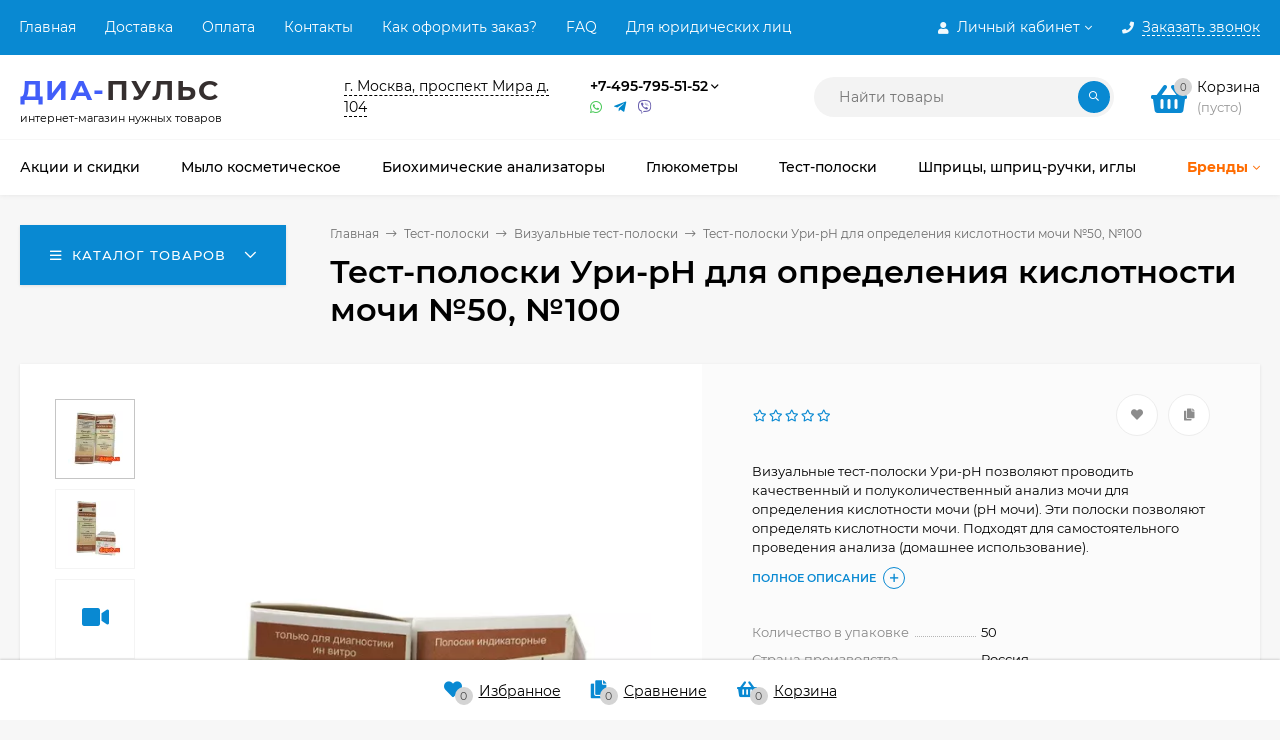

--- FILE ---
content_type: text/html; charset=utf-8
request_url: https://diapuls.ru/product/test-poloski-uri-ph-kislotnost-mochi-50-shtuk/
body_size: 37388
content:
<!DOCTYPE html><html  lang="ru"><head prefix="og: http://ogp.me/ns# product: http://ogp.me/ns/product#"><meta http-equiv="Content-Type" content="text/html; charset=utf-8"/><meta name="viewport" content="width=device-width, initial-scale=1" /><meta http-equiv="x-ua-compatible" content="IE=edge"><title>Тест-полоски Ури-pH для определения кислотности мочи №50, №100, цена 170 руб. на сайте, купить в аптеке и интернет-магазине! Скидки от количества! </title><meta name="Keywords" content="купить полоски кислотности" /><meta name="Description" content="Цена 170 руб.! Визуальные тест-полоски Ури-pH позволяют проводить качественный и полуколичественный анализ мочи для определения кислотности мочи (pH мочи).  Эти полоски позволяют определять  кислотности мочи.
Подходят для самостоятельного проведения анализа (домашнее использование)." /><link rel="preload" as="image" href="/wa-data/public/shop/products/35/07/735/images/15879/15879.580.webp"><link rel="canonical" href="https://diapuls.ru/product/test-poloski-uri-ph-kislotnost-mochi-50-shtuk/"/><link rel="shortcut icon" href="/favicon.ico"/><!-- rss --><link rel="alternate" type="application/rss+xml" title="Магазин ДИА-ПУЛЬС" href="https://diapuls.ru/news/rss/"><meta name="theme-color" content="#0989d2"><style>a:hover,a.selected,.selected > a,.link:hover,.link.selected,.selected > .link{color: #0989d2;}.bs-bg{background: #0989d2;}.bs-bg,.bs-bg a,.bs-bg a:hover,.bs-bg .link,.bs-bg .link:hover,.bs-bg .selected > a,.bs-bg .selected > .link{color: #FFF;}.bs-color,.link.bs-color,a.bs-color,.link.bs-color:hover,a.bs-color:hover{color: #0989d2;}.ac-bg{background: #ff6c00;}.ac-bg,.ac-bg a,.ac-bg .link,.ac-bg a:hover,.ac-bg .selected > a,.ac-bg .selected > .link{color: #FFF;}.ac-color,.link.ac-color,a.ac-color,.link.ac-color:hover,a.ac-color:hover{color: #ff6c00;}.button,button,input[type="button"],input[type="submit"],a.button,.filter-units-item.selected,.inline-select__item.selected,.compares-categories__item.selected,.filter-param__variant--button.checked{background: #0989d2;color: #FFF;}.cartOS__button{background: #0989d2 !important;color: #FFF !important;}.bar-fixed-b__caret,.bar-fixed-r__caret,.products-custom-link__caret,.header-cart-message__caret{color: #0989d2;}.button.button--acc,button.button--acc,a.button--acc,input[type="button"].button--acc,input[type="submit"].button--acc{background: #ff6c00;color: #FFF;}a.add2cart-button--mini,.add2cart-button--mini,a.add2cart-button,.add2cart-button,a.product-more-btn{background: #ff6c00;color: #FFF;}.rating,.star,.star-empty,.product-action.selected,.head-decor:first-letter,.jq-checkbox.checked:before,.checkbox-styler.checked:before,.shop-sk-callback__slider .ui-slider-range{color: #0989d2;}.cartOS__title svg {fill: #0989d2 !important;}.product-preview-gallery__dots .owl-dot.active,.jq-radio.checked:before,.radio-styler.checked:before,.bx-pager-item a.active:before,.owl-dot.active span:before{background: #0989d2;}.tabs_el.selected,.border-color{border-color: #0989d2;}.footer{background: #000;color: #FFF;}.footer a{color: #FFF;}.header-top{background: #0989D2;}.header-top,.header-top a,.header-menu__item.selected > a,.header-menu__item.selected > .link,.header-top a:hover,.header-top .link,.header-top .link:hover{color: #FFF;}.categories-v__head{background: #0989D2;color: #FFF;}.categories-vu__head{background: #0989D2;color: #FFF;}.category-filters,.m-filters-open{background: #0989D2;color: #FFF;}.category-filters__send{background: #FFF;color: #0989D2;}.categories-h{background: #FFF;color: #000;border-top: 1px solid #f7f7f7;}.categories-h__link:hover,.categories-h__link.selected,.categories-h__title.link:hover{color: #0989d2;}.categories-h__item:hover{background: #f9f9f9;}.categories-h__brand{color: #ff6c00;}.categories-h__brand .categories-h__link:hover{color: #ff6c00;}.m-open-categories{background: #FFF;border-top: 1px solid #f7f7f7;color: #ff6c00;}.header-logo__text{color: #415df9;}.header-logo__text-second{color: #352f2f;}</style><script>var globalThemeSettings = {isMobile: 0,isFormStylerInit: 0,isLocationSelect: 0,isCurrencySelect: 1,isDisplayFontAwesome: 1,show_product_in_basket: 1,isSeoFilterBlockedOPtions: 0,currency: {"code":"RUB","sign":"\u0440\u0443\u0431.","sign_html":"<span class=\"ruble\">\u20bd<\/span>","sign_position":1,"sign_delim":" ","decimal_point":",","frac_digits":"2","thousands_sep":" "},isFixedHeader: 1,isFixedHeaderMobile: 0,isHorizontalMainMenu: 1,isFilters: 0,isDemoSettings: 0,isTileGalleryProductPreview: 1,msgAddToFavorite: '<span class=link>Товар в избранном</span>',msgAddToFavoriteUrl: '/search/?list=favorites',msgAddToCompare: '<span class=link>Товар в сравнении</span>',msgAddToCompareUrl: '/compare/',countFavorites: '128',countViewed: '64',quantityLocalesMin: 'мин. %s',quantityLocalesMax: 'макс. %s',isPremium: 0,isSwipeContentTabs: false,cartItems: [],isDesktopDisplayMobileInterface: 0}</script><link href="/wa-data/public/site/themes/mastershop/jquery.min.js?v3.5.1" rel="preload" as="script" /><script src="/wa-data/public/site/themes/mastershop/jquery.min.js?v3.5.1"></script><link href="/wa-data/public/shop/themes/mastershop/mastershop.shop.min.css?v3.5.1" rel="preload" as="style" /><link href="/wa-data/public/shop/themes/mastershop/mastershop.shop.min.css?v3.5.1" rel="stylesheet"><!-- plugin hook: 'frontend_head' --><link rel="icon" href="https://diapuls.ru/favicon.svg" type="image/svg">
<!-- Yandex.Metrika counter -->
<script type="text/javascript" >
   (function(m,e,t,r,i,k,a){m[i]=m[i]||function(){(m[i].a=m[i].a||[]).push(arguments)};
   m[i].l=1*new Date();
   for (var j = 0; j < document.scripts.length; j++) {if (document.scripts[j].src === r) { return; }}
   k=e.createElement(t),a=e.getElementsByTagName(t)[0],k.async=1,k.src=r,a.parentNode.insertBefore(k,a)})
   (window, document, "script", "https://mc.yandex.ru/metrika/tag.js", "ym");

   ym(91985385, "init", {
        clickmap:true,
        trackLinks:true,
        accurateTrackBounce:true,
        ecommerce:"dataLayer"
   });
</script>
<noscript><div><img src="https://mc.yandex.ru/watch/91985385" style="position:absolute; left:-9999px;" alt="" /></div></noscript>
<!-- /Yandex.Metrika counter -->
<meta property="og:type" content="website">
<meta property="og:title" content="Тест-полоски Ури-pH для определения кислотности мочи №50, №100, цена 170 руб. на сайте, купить в аптеке и интернет-магазине! Скидки от количества! ">
<meta property="og:description" content="Цена 170 руб.! Визуальные тест-полоски Ури-pH позволяют проводить качественный и полуколичественный анализ мочи для определения кислотности мочи (pH мочи).  Эти полоски позволяют определять  кислотности мочи.
Подходят для самостоятельного проведения анализа (домашнее использование).">
<meta property="og:image" content="https://diapuls.ru/wa-data/public/shop/products/35/07/735/images/15879/15879.750x0.webp">
<meta property="og:url" content="https://diapuls.ru/product/test-poloski-uri-ph-kislotnost-mochi-50-shtuk/">
<meta property="product:price:amount" content="170">
<meta property="product:price:currency" content="RUB">
<meta property="og:video" content="http://youtu.be/ZYanvHrFIBs">
<link rel="icon" href="/favicon.ico?v=1559399046" type="image/x-icon" /><link rel="apple-touch-icon" href="/apple-touch-icon.png?v=1560104144" /><script async src="https://www.googletagmanager.com/gtag/js?id=G-LCY3YYN89C"></script>
<script>
  window.dataLayer = window.dataLayer || [];
  function gtag(){dataLayer.push(arguments);}
  gtag('js', new Date());

  gtag('config', 'G-LCY3YYN89C');
  
</script><style>@media (min-width: 1101px) {.header-logo{width: 280px;flex: 0 1 280px;margin: 0 2% 0 0;}}@media (max-width: 1100px) and (min-width: 651px) {.header-logo{width: 230px;flex: 0 1 230px;margin: 0 2% 0 0;}}.header-logo img{max-width: 280px;max-height: 70px;}@media (max-width: 1100px){.header-logo img{max-width: 230px;max-height: 50px;}}.header-logo__text{font-size: 28px;}.header-logo__icon{font-size: 29px;}@media (max-width: 1100px){.header-logo__text{font-size: 24px;}.header-logo__icon{font-size: 28px;}}.header-logo__tagline{font-size: 11px;}.product-gallery-main{align-self: center;}.product-gallery-main.owl-carousel .owl-stage{justify-content: center;align-items: center;}.product-card__gallery{justify-content: center;}.product-gallery-main__el-outer{height:  500px;line-height: 500px;}.product-gallery-main__el-outer img{max-height:  500px;}.product-tile__name{height: 40px;}@media (max-width: 480px){.product-tile__name{height: 30px;}}.info-massage{border-bottom: 1px solid #ebebeb;}.product-tile__image{padding: 30px 30px 0;}.product-tile__image a{height: 240px;line-height: 240px;}.product-tile__image img{max-height: 220px;}@media (max-width: 1430px) and (min-width: 1251px){.cols-3 .product-tile__image{padding: 20px 20px 0;height: 200px;line-height: 180px;}.product-tile__image a{height: 200px;line-height: 180px;}.product-tile__image img{max-height: 180px;}.cols-3 .product-tile__image img{max-height: 180px;}}@media (max-width: 1150px) and (min-width: 1001px){.cols-2 .product-tile__image,.cols-3 .product-tile__image{padding: 20px 20px 0;}}@media (max-width: 1080px) and (min-width: 1001px){.cols-2 .product-tile__image a,.cols-3 .product-tile__image a{height: 180px;line-height: 180px;}.cols-2 .product-tile__image img,.cols-3 .product-tile__image img{max-height: 180px;}}@media (max-width: 1024px){.product-tile__image a{height: 180px;line-height: 180px;}.product-tile__image img{max-height: 180px;}}@media (max-width: 850px) and (min-width: 361px) {.product-tile__image {padding: 20px 20px 0;}}@media (max-width: 580px){.product-tile__image a{height: 130px;line-height: 130px;}.product-tile__image img{max-height: 130px;}}@media (max-width: 500px){.product-tile__image a{height: 100px;line-height: 100px;}.product-tile__image img{max-height: 100px;}}@media (max-width: 379px){.product-tile__image{padding: 10px 10px 0;}}.product-list__left{padding: 40px;padding-right: 0;width: 220px;}.product-list__badges{top: 40px;}@media (min-width: 1001px){.cols-3 .product-list__left{padding: 15px;}.cols-3 .product-list__badges{top: 15px;}}@media (max-width: 1250px) and (min-width: 1001px){.cols-2 .product-list__left{padding: 15px;}.cols-2 .product-list__badges{top: 15px;}}@media (max-width: 900px){.product-list__left{padding: 15px;}.product-list__badges{top: 15px;}}@media (max-width: 1400px) and (min-width: 1250px){.cols-3 .product-list__left{width: 150px;}}@media (max-width: 1150px) and (min-width: 1001px){.cols-2 .product-list__left,.cols-3 .product-list__left{vertical-align: top;width: 150px;}}@media (max-width: 600px){.product-list__left{width: 150px;}}@media (max-width: 400px){.product-list__left{float: none;text-align: center;max-width: 100%;width: 100%;}}.product-list__image img{max-height: 200px;}@media (max-width: 400px){.product-list__image img{max-height: 150px;}}.sidebar-wrap--plugin .menu-v li:nth-child(30) ~ li:not(.show){display: none;}</style></head><body class="no-touch  icons-hidden"><div class="header-outer"><div class="js-header-top header-top"><div class="l-wrapper clearfix js-header-top-inner"><div class="header-top__right"><span data-id="popup-search" class="js-open-m-popup header-open-search far fa-search"></span><span data-id="popup-auth" class="js-open-m-popup header-open-auth fas fa-user"></span><div class="header-auth js-header-menu-item"><span class="header-auth__link"><i class="header-auth__icon fas fa-user"></i>Личный кабинет<i class="header-auth__caret fal fa-angle-down"></i></span><div class="header-submenu-outer js-header-submenu-outer"><ul class="header-submenu"><li class="header-submenu__item"><a class="js-preview-favorite products-custom-link" href="/search/?list=favorites"><span class="products-custom-link__icon"><i class="bs-color fas fa-heart"></i><span class="js-favorite-count ac-bg products-custom-link__count empty"> </span></span><span class="products-custom-link__title">Избранное</span></a></li><li class="header-submenu__item"><a class="js-preview-compare js-link-compare products-custom-link" href="/compare/"><span class="products-custom-link__icon"><i class="bs-color fas fa-copy"></i><span class="js-compare-count ac-bg products-custom-link__count empty"> </span></span><span class="products-custom-link__title">Сравнение</span><span class="products-custom-link__message bs-bg"><i class="products-custom-link__check fal fa-check"></i>Товар в сравнении<i class="products-custom-link__caret"></i></span></a></li><li class="header-submenu__item header-submenu__item--login"><a class="menu-hover js-form-popup" href="/login/"><i class="header-auth__icon fas fa-sign-in-alt"></i> Вход</a></li><li class="header-submenu__item"><a class="menu-hover js-login" href="/signup/">Регистрация</a></li></ul></div></div><span data-id="popup-contacts" class="js-open-m-popup header-open-contacts fas fa-phone"></span><span class="header-callback js-sk-callback-open"><i class="header-callback__icon fas fa-phone"></i><span class="header-callback__title">Заказать звонок</span></span><a href="/order/" class="js-cart-preview m-header-cart empty"><span class="m-header-cart__icon"><i class="fas fa-shopping-basket"></i><span class="js-cart-preview-count header-cart__count ac-bg">0</span></span></a></div><i data-id="m-header-menu" class="header-menu__bar js-open-mobile-menu fal fa-bars"></i><div class="js-header-menu-outer header-menu__outer"><ul class="js-header-menu header-menu responsived-before-init" data-class-el="header-menu__item" data-class-sub-el="header-submenu__item"><li class="js-header-menu-item header-menu__item"><a href="/">Главная</a></li><li class="js-header-menu-item header-menu__item"><a href="https://diapuls.ru/dostavka-diapulsru/" target="_self">Доставка</a></li><li class="js-header-menu-item header-menu__item"><a href="https://diapuls.ru/sposobi-oplaty-dia-puls/" target="_self">Оплата</a></li><li class="js-header-menu-item header-menu__item"><a href="https://diapuls.ru/contacts/" target="_self">Контакты</a></li><li class="js-header-menu-item header-menu__item"><a href="https://diapuls.ru/kak-sdealat-zakaz/" target="_self">Как оформить заказ?</a></li><li class="js-header-menu-item header-menu__item"><a href="https://diapuls.ru/pomosh2/" target="_self">FAQ</a></li><li class="js-header-menu-item header-menu__item"><a href="https://diapuls.ru/uslovia-opt/" target="_self">Для юридических лиц</a></li><li data-type="else" class="js-header-menu-item header-menu__item hide"><span class="link">Еще</span><i class="header-menu__caret fal fa-angle-down"></i><div class="header-submenu-outer js-header-submenu-outer"><ul class="js-header-submenu header-submenu"></ul></div></li></ul></div></div></div><header class="js-header header js-header-fixed"><div class="l-wrapper header-inner"><a href="/" class="header-logo"><span class="header-logo__text">ДИА-<span class="header-logo__text-second">ПУЛЬС</span></span><span class="header-logo__tagline">интернет-магазин нужных товаров</span></a><div class="js-header-catalog display-none"></div><div class="header-content"><div class="header-address-outer"><span class="header-address __map js-popup-map" data-href="https://yandex.ru/map-widget/v1/?um=constructor%3A835240fc23218b32d45ca764db3b4e5797a66fe5455f424c93347f55614f365c&amp;source=constructor">г. Москва, проспект Мира д. 104</span></div><div class="header-phone-outer"><div class="header-phones"><div class="header-phone"><a class="js-contact-phone" href="tel:+74957955152">+7-495-795-51-52</a><i class="header-phone_caret far fa-angle-down"></i><div class="header-phones-popup"><div class="header-phones-popup__item"><i class="header-phone__icon bs-color fas fa-phone"></i><a class="js-contact-phone" href="tel:+79637604068">+7-963-760-40-68</a></div><div class="header-phones-popup__item"><div class="header-phones-popup__title">Оптовый отдел</div><i class="header-phone__icon bs-color fas fa-phone"></i><a class="js-contact-phone" href="tel:+79637604065">+7-963-760-40-65</a></div></div></div></div><div class="header-phone_socials"><a target="_blank" title="Whatsapp" class="header-phone_social" href="whatsapp://send?phone=+79637604061"><i class="fab fa-whatsapp"></i></a><a target="_blank" title="Telegram" class="header-phone_social" href="tg://resolve?domain=diapuls"><i class="fab fa-telegram-plane"></i></a><a target="_blank" title="Viber" class="header-phone_social" href="viber://add?number=79637604061"><i class="fab fa-viber"></i></a></div></div><div class="header-search"><form class="js-search-form header-search__form" method="get" action="/search/"><input name="query"  placeholder="Найти товары" class="js-search-auto header-search__field js-input-search grey-bg" type="text" autocomplete="off" /><input type="hidden" name="sort" value="total_sales"><input type="hidden" name="order" value="desc"><span class="header-search__clear -hide js-clear-form"><i class="fal fa-times"></i></span><span class="bs-bg icon__submit js-submit-form"><i class="far fa-search"></i></span><div class="search-auto-result js-search-auto-result"></div></form></div><div class="header-user-nav"><div class="header-user-nav__item js-popup-products-link empty" data-url="/search/?list=favorites&ajax=1"><a class="header-user-nav__link js-preview-favorite" href="/search/?list=favorites"><span class="products-custom-link__icon"><i class="bs-color fas fa-heart"></i><span class="js-favorite-count ac-bg products-custom-link__count empty"> </span></span>Избранное<span class="products-custom-link__message bs-bg"><i class="products-custom-link__check fal fa-check"></i>Товар в избранном<i class="products-custom-link__caret"></i></span></a><div class="js-products-popup products-popup"></div></div><div class="header-user-nav__item js-popup-products-link empty" data-url="/search/?list=compare&ajax=1"><a class="header-user-nav__link js-preview-compare js-link-compare" href="/compare/"><span class="products-custom-link__icon"><i class="bs-color fas fa-copy"></i><span class="js-compare-count ac-bg products-custom-link__count empty"> </span></span>Сравнение<span class="products-custom-link__message bs-bg"><i class="products-custom-link__check fal fa-check"></i>Товар в сравнении<i class="products-custom-link__caret"></i></span></a><div class="js-products-popup products-popup"></div></div><div class="header-user-nav__item"><a  class="js-form-popup" href="/login/"><i class="header-user-nav__icon bs-color fas fa-user"></i>Вход</a><div class="header-submenu-outer js-header-submenu-outer"><ul class="header-submenu"><li class="header-submenu__item header-submenu__item--login"><a class="menu-hover js-form-popup" href="/login/"><i class="header-auth__icon fas fa-sign-in-alt"></i> Вход</a></li><li class="header-submenu__item"><a class="menu-hover js-login" href="/signup/">Регистрация</a></li></ul></div></div></div><div data-type="header" class="header-cart js-popup-products-link js-cart-preview empty" data-url="/cart/"><a href="/order/" class="float-r"><div class="header-cart__icon "><i class="fas fa-shopping-basket bs-color"></i><span class="js-cart-preview-count header-cart__count ac-bg">0</span></div><div class="header-cart__content"><div class="header-cart__head">Корзина</div><div class="js-cart-preview-total header-cart__total">0 <span class="ruble">₽</span></div><div class="js-cart-preview-empty header-cart__empty">(пусто)</div></div></a><span class="header-cart-message bs-bg"><i class="header-cart-message__check fal fa-check"></i>Товар в корзине!<i class="header-cart-message__caret"></i></span><div class="js-products-popup products-popup"></div></div></div></div></header><div class="categories-h js-categories-h-outer"><div class="l-wrapper clearfix"><div class="js-categories-h-items categories-h__inner" data-retina="" data-lazy=""><div class="categories-h__item js-h-categories-item categories-h__brand"><a class="categories-h__link" href="/brands/"><span class="categories-h__title bold">Бренды</span><i class="categories-h__caret fal"></i></a><div class="js-categories-sub brands-h-list"><div class="brands-h-list__items"><div class="brands-h-list__item"><a class="brands-h-list__title" title="Arkray" href="/brand/Arkray/">Arkray</a></div><div class="brands-h-list__item"><a class="brands-h-list__title" title="Ascensia Diabetes Care" href="/brand/Ascensia-Diabetes-Care-diapuls/">Ascensia Diabetes Care</a></div><div class="brands-h-list__item"><a class="brands-h-list__title" title="Becton Dickinson" href="/brand/Becton-Dickinson-diapuls/">Becton Dickinson</a></div><div class="brands-h-list__item"><a class="brands-h-list__title" title="Bionime" href="/brand/bionime_diapuls/">Bionime</a></div><div class="brands-h-list__item"><a class="brands-h-list__title" title="Dextro4" href="/brand/Dextro4/">Dextro4</a></div><div class="brands-h-list__item"><a class="brands-h-list__title" title="Diacont" href="/brand/diacont-diapuls/">Diacont</a></div><div class="brands-h-list__item"><a class="brands-h-list__title" title="EasyTouch" href="/brand/easytouch-diapuls/">EasyTouch</a></div><div class="brands-h-list__item"><a class="brands-h-list__title" title="Erba mannheim" href="/brand/Erba-mannheim-diapuls/">Erba mannheim</a></div><div class="brands-h-list__item"><a class="brands-h-list__title" title="Gmate Life" href="/brand/Gmate+Life/">Gmate Life</a></div><div class="brands-h-list__item"><a class="brands-h-list__title" title="HypoFree" href="/brand/HYPOFREE/">HypoFree</a></div><div class="brands-h-list__item"><a class="brands-h-list__title" title="IME-DC" href="/brand/IME-DC-glukom/">IME-DC</a></div><div class="brands-h-list__item"><a class="brands-h-list__title" title="InTec Products. Inc" href="/brand/InTec-Products/">InTec Products. Inc</a></div><div class="brands-h-list__item"><a class="brands-h-list__title" title="MultiCare in" href="/brand/MultiCarein-diapuls.ru/">MultiCare in</a></div><div class="brands-h-list__item"><a class="brands-h-list__title" title="Nesti Dante" href="/brand/NESTI-DANTE/">Nesti Dante</a></div><div class="brands-h-list__item"><a class="brands-h-list__title" title="OneTouch" href="/brand/OneTouch-diapuls/">OneTouch</a></div><div class="brands-h-list__item"><a class="brands-h-list__title" title="Roche" href="/brand/Roche_diapuls/">Roche</a></div><div class="brands-h-list__item"><a class="brands-h-list__title" title="htl-strefa" href="/brand/htl-strefa/">htl-strefa</a></div><div class="brands-h-list__item"><a class="brands-h-list__title" title="iCheck" href="/brand/icheck/">iCheck</a></div><div class="brands-h-list__item"><a class="brands-h-list__title" title="Биосенсоран" href="/brand/biosensoran-diapuls/">Биосенсоран</a></div><div class="brands-h-list__item"><a class="brands-h-list__title" title="МЕД-ЭКСПРЕСС-ДИАГНОСТИКА" href="/brand/%D0%9C%D0%95%D0%94-%D0%AD%D0%9A%D0%A1%D0%9F%D0%A0%D0%95%D0%A1%D0%A1-%D0%94%D0%98%D0%90%D0%93%D0%9D%D0%9E%D0%A1%D0%A2%D0%98%D0%9A%D0%90/">МЕД-ЭКСПРЕСС-ДИАГНОСТИКА</a></div><div class="brands-h-list__item"><a class="brands-h-list__title" title="РЭД" href="/brand/red/">РЭД</a></div><div class="brands-h-list__item"><a class="brands-h-list__title" title="Элта Сателлит" href="/brand/elta-satellit-diapuls.ru/">Элта Сателлит</a></div></div></div></div><div class="categories-h__menu js-h-categories responsived-before-init"><div data-id="add-10" class="js-h-categories-item categories-h__item"><a class="categories-h__link" href="https://diapuls.ru/category/sale/" target="_self"><span class="categories-h__title">Акции и скидки</span></a></div><div data-id="add-19" class="js-h-categories-item categories-h__item"><a class="categories-h__link" href="https://diapuls.ru/category/mylo-kosmeticheskoe/" target="_self"><span class="categories-h__title">Мыло косметическое</span></a></div><div data-id="add-11" class="js-h-categories-item categories-h__item"><a class="categories-h__link" href="https://diapuls.ru/category/biohimicheskie-analizatory/" target="_self"><span class="categories-h__title">Биохимические анализаторы</span></a></div><div data-id="add-12" class="js-h-categories-item categories-h__item"><a class="categories-h__link" href="https://diapuls.ru/category/gljukometry/" target="_self"><span class="categories-h__title">Глюкометры</span></a></div><div data-id="add-13" class="js-h-categories-item categories-h__item"><a class="categories-h__link" href="https://diapuls.ru/category/test-poloski/" target="_self"><span class="categories-h__title">Тест-полоски</span></a></div><div data-id="add-15" class="js-h-categories-item categories-h__item"><a class="categories-h__link" href="https://diapuls.ru/category/shpric-ruchki-igli-shprici/" target="_self"><span class="categories-h__title">Шприцы, шприц-ручки, иглы</span></a></div><div data-type="else" class="js-h-categories-item categories-h__item hide"><span class="categories-h__link"><span class="categories-h__title link">Еще</span><i class="categories-h__caret fal"></i></span></div></div></div></div></div><div data-id="m-categories-menu" class="js-open-mobile-menu m-open-categories"><i class="m-open-categories__icon far fa-bars"></i>Каталог товаров<i class="m-open-categories__caret fal fa-chevron-right"></i></div></div><main id="main-content" class="js-content-move maincontent inner-page"><div class="l-wrapper clearfix"><!-- plugin hook: 'frontend_header' --><div id="page-content"><div data-count="1" class="js-content-cols content-cols cols-1 flex-align-l"><div class="content"><article  itemscope itemtype="http://schema.org/Product"><div class="content-head"><div class="categories-v js-categories-v close"><div class="categories-v__head hover js-categories-btn"><i class="categories-v__head-icon far fa-bars"></i>Каталог товаров<span class="categories-v__head-caret"></span></div><div class="categories-v__menu-outer"><div class="categories-v__menu-inner js-categories-menu-inner"><div class="categories-v__menu js-categories-menu" data-retina="" data-lazy=""><div class="categories-v__item js-categories-v-item "><span class="categories-v__item-inner"><a class="categories-v__link" href="/category/mylo-kosmeticheskoe/"><span class="categories-v__title">Мыло косметическое</span></a></span></div><div class="categories-v__item js-categories-v-item "><span class="categories-v__item-inner"><a class="categories-v__link" href="/category/sale/"><span class="categories-v__title">Акции и скидки <span class="cat-badge cat-badge--pink">Распродажа</span></span></a></span></div><div class="categories-v__item js-categories-v-item "><span class="categories-v__item-inner"><a class="categories-v__link" href="/category/alkotestery/"><span class="categories-v__title">Алкотестеры</span></a></span></div><div class="categories-v__item js-categories-v-item "><span class="categories-v__item-inner"><a class="categories-v__link" href="/category/biohimicheskie-analizatory/"><span class="categories-v__title">Биохимические анализаторы</span></a></span></div><div class="categories-v__item js-categories-v-item "><span class="categories-v__item-inner"><a class="categories-v__link" href="/category/gljukometry/"><span class="categories-v__title">Глюкометры</span></a></span></div><div class="categories-v__item js-categories-v-item "><span class="categories-v__item-inner"><a class="categories-v__link" href="/category/knigi/"><span class="categories-v__title">Книги</span></a></span></div><div class="categories-v__item js-categories-v-item "><span class="categories-v__item-inner"><a class="categories-v__link categories-v__link--with-subs" href="/category/igly-lancety-prokalivatel/"><span class="categories-v__title">Ланцеты и прокалыватели</span></a><i class="categories-v__caret fal fa-angle-right"></i></span><div class="js-categories-sub subcat-v-deployed cols-3"><div class="subcat-v-deployed__items"><div class="subcat-v-deployed__item"><div class="subcat-v-deployed__inner"><a class="subcat-v-deployed__title" href="/category/avtomaticheskie-lancety/">Автоматические, одноразовые ланцеты </a><div class="subcat-v-deployed__all"><a class="show-all ac-color" href="/category/avtomaticheskie-lancety/">Все товары <i class="button-more fal fa-long-arrow-right"></i></a></div></div></div><div class="subcat-v-deployed__item"><div class="subcat-v-deployed__inner"><a class="subcat-v-deployed__title" href="/category/lancety-dlja-ruchek-prokalyvatelej/">Ланцеты для ручек-прокалывателей </a><div class="subcat-v-deployed__all"><a class="show-all ac-color" href="/category/lancety-dlja-ruchek-prokalyvatelej/">Все товары <i class="button-more fal fa-long-arrow-right"></i></a></div></div></div><div class="subcat-v-deployed__item"><div class="subcat-v-deployed__inner"><a class="subcat-v-deployed__title" href="/category/ruchki-dlja-prokalyvanija/">Ручки для прокалывания </a><div class="subcat-v-deployed__all"><a class="show-all ac-color" href="/category/ruchki-dlja-prokalyvanija/">Все товары <i class="button-more fal fa-long-arrow-right"></i></a></div></div></div></div></div></div><div data-type="else" class="categories-v__item js-categories-v-item "><span class="categories-v__item-inner"><span class="categories-v__link categories-v__link--with-subs categories-v__link--else"><span class="categories-v__title bs-color">Еще категории</span></span><i class="categories-v__caret fal fa-angle-right"></i></span><div class="js-categories-sub subcat-v-deployed cols-3"><div class="subcat-v-deployed__items"><div class="subcat-v-deployed__item"><div class="subcat-v-deployed__inner"><a class="subcat-v-deployed__title" href="/category/prochie-tovary/">Прочие товары </a><div class="subcat-v-deployed__sub"><a href="/category/kontrolnye-rastvory/">Контрольные растворы</a></div><div class="subcat-v-deployed__sub"><a href="/category/kalopriemniki/">Калоприемники</a></div><div class="subcat-v-deployed__all"><a class="show-all ac-color" href="/category/prochie-tovary/">Все товары <i class="button-more fal fa-long-arrow-right"></i></a></div></div></div><div class="subcat-v-deployed__item"><div class="subcat-v-deployed__inner"><a class="subcat-v-deployed__title" href="/category/sredstva-cupirovania-gipoglimi/">Средства купирования гипогликемии </a><div class="subcat-v-deployed__all"><a class="show-all ac-color" href="/category/sredstva-cupirovania-gipoglimi/">Все товары <i class="button-more fal fa-long-arrow-right"></i></a></div></div></div><div class="subcat-v-deployed__item"><div class="subcat-v-deployed__inner"><a class="subcat-v-deployed__title" href="/category/test-poloski/">Тест-полоски </a><div class="subcat-v-deployed__sub"><a href="/category/vizualnye-test-poloski/">Визуальные тест-полоски</a></div><div class="subcat-v-deployed__sub"><a href="/category/test-poloski-dlja-gljukometrov/">Тест-полоски для глюкометров и анализаторов</a></div><div class="subcat-v-deployed__sub"><a href="/category/testi-na-beremennost/">Тесты на беременность и овуляцию</a></div><div class="subcat-v-deployed__sub"><a href="/category/testy-na-infekcii/">Тесты на инфекции</a></div><div class="subcat-v-deployed__sub"><a href="/category/testy-na-narkotiki/">Тесты на наркотики и алкоголь</a></div><div class="subcat-v-deployed__sub"><a href="/category/ekspress-testy-na-zabolevaniya/">Экспресс тесты на заболевания</a></div><div class="subcat-v-deployed__all"><a class="show-all ac-color" href="/category/test-poloski/">Все товары <i class="button-more fal fa-long-arrow-right"></i></a></div></div></div><div class="subcat-v-deployed__item"><div class="subcat-v-deployed__inner"><a class="subcat-v-deployed__title" href="/category/shpric-ruchki-igli-shprici/">Шприцы, шприц-ручки, иглы </a><div class="subcat-v-deployed__sub"><a href="/category/shpric-ruchki-i-igly-k-shpric-ruchkam/">Шприц-ручки и иглы к шприц-ручкам</a></div><div class="subcat-v-deployed__sub"><a href="/category/shpricy/">Шприцы инсулиновые</a></div><div class="subcat-v-deployed__all"><a class="show-all ac-color" href="/category/shpric-ruchki-igli-shprici/">Все товары <i class="button-more fal fa-long-arrow-right"></i></a></div></div></div></div></div></div><div class="categories-v__item js-categories-v-item"><span class="categories-v__item-inner"><a class="categories-v__link categories-v__link--with-subs" href="/brands/"><span class="categories-v__title ac-color bold">Бренды</span></a><i class="categories-v__caret fal fa-angle-right"></i></span><div class="js-categories-sub brands-v-list cols-4"><div class="brands-v-list__item"><a class="brands-v-list__title" title="Arkray" href="/brand/Arkray/">Arkray</a></div><div class="brands-v-list__item"><a class="brands-v-list__title" title="Ascensia Diabetes Care" href="/brand/Ascensia-Diabetes-Care-diapuls/">Ascensia Diabetes Care</a></div><div class="brands-v-list__item"><a class="brands-v-list__title" title="Becton Dickinson" href="/brand/Becton-Dickinson-diapuls/">Becton Dickinson</a></div><div class="brands-v-list__item"><a class="brands-v-list__title" title="Bionime" href="/brand/bionime_diapuls/">Bionime</a></div><div class="brands-v-list__item"><a class="brands-v-list__title" title="Dextro4" href="/brand/Dextro4/">Dextro4</a></div><div class="brands-v-list__item"><a class="brands-v-list__title" title="Diacont" href="/brand/diacont-diapuls/">Diacont</a></div><div class="brands-v-list__item"><a class="brands-v-list__title" title="EasyTouch" href="/brand/easytouch-diapuls/">EasyTouch</a></div><div class="brands-v-list__item"><a class="brands-v-list__title" title="Erba mannheim" href="/brand/Erba-mannheim-diapuls/">Erba mannheim</a></div><div class="brands-v-list__item"><a class="brands-v-list__title" title="Gmate Life" href="/brand/Gmate+Life/">Gmate Life</a></div><div class="brands-v-list__item"><a class="brands-v-list__title" title="HypoFree" href="/brand/HYPOFREE/">HypoFree</a></div><div class="brands-v-list__item"><a class="brands-v-list__title" title="IME-DC" href="/brand/IME-DC-glukom/">IME-DC</a></div><div class="brands-v-list__item"><a class="brands-v-list__title" title="InTec Products. Inc" href="/brand/InTec-Products/">InTec Products. Inc</a></div><div class="brands-v-list__item"><a class="brands-v-list__title" title="MultiCare in" href="/brand/MultiCarein-diapuls.ru/">MultiCare in</a></div><div class="brands-v-list__item"><a class="brands-v-list__title" title="Nesti Dante" href="/brand/NESTI-DANTE/">Nesti Dante</a></div><div class="brands-v-list__item"><a class="brands-v-list__title" title="OneTouch" href="/brand/OneTouch-diapuls/">OneTouch</a></div><div class="brands-v-list__item"><a class="brands-v-list__title" title="Roche" href="/brand/Roche_diapuls/">Roche</a></div><div class="brands-v-list__item"><a class="brands-v-list__title" title="htl-strefa" href="/brand/htl-strefa/">htl-strefa</a></div><div class="brands-v-list__item"><a class="brands-v-list__title" title="iCheck" href="/brand/icheck/">iCheck</a></div><div class="brands-v-list__item"><a class="brands-v-list__title" title="Биосенсоран" href="/brand/biosensoran-diapuls/">Биосенсоран</a></div><div class="brands-v-list__item"><a class="brands-v-list__title" title="МЕД-ЭКСПРЕСС-ДИАГНОСТИКА" href="/brand/%D0%9C%D0%95%D0%94-%D0%AD%D0%9A%D0%A1%D0%9F%D0%A0%D0%95%D0%A1%D0%A1-%D0%94%D0%98%D0%90%D0%93%D0%9D%D0%9E%D0%A1%D0%A2%D0%98%D0%9A%D0%90/">МЕД-ЭКСПРЕСС-ДИАГНОСТИКА</a></div><div class="brands-v-list__item"><a class="brands-v-list__title" title="РЭД" href="/brand/red/">РЭД</a></div><div class="brands-v-list__item"><a class="brands-v-list__title" title="Элта Сателлит" href="/brand/elta-satellit-diapuls.ru/">Элта Сателлит</a></div></div></div></div></div></div></div><div class="content-head__title"><ul class="breadcrumbs" itemscope itemtype="http://schema.org/BreadcrumbList"><li itemscope itemprop="itemListElement" itemtype="http://schema.org/ListItem"><a itemprop="item" href="/"><span itemprop="name">Главная</span><meta itemprop="position" content="1" /></a><span class="rarr"><i class="fal fa-long-arrow-right"></i></span></li><li itemscope itemprop="itemListElement" itemtype="http://schema.org/ListItem"><a href="/category/test-poloski/">Тест-полоски</a><link itemprop="item" href="/category/test-poloski/"><meta itemprop="name" content="Тест-полоски" /><meta itemprop="position" content="2" /><span class="rarr"><i class="fal fa-long-arrow-right"></i></span><div class="breadcrumbs__subs"><div class="breadcrumbs__subs-wrap"><a class="breadcrumbs__subs-link" href="/category/vizualnye-test-poloski/">Визуальные тест-полоски</a><a class="breadcrumbs__subs-link" href="/category/test-poloski-dlja-gljukometrov/">Тест-полоски для глюкометров и анализаторов</a><a class="breadcrumbs__subs-link" href="/category/testi-na-beremennost/">Тесты на беременность и овуляцию</a><a class="breadcrumbs__subs-link" href="/category/testy-na-infekcii/">Тесты на инфекции</a><a class="breadcrumbs__subs-link" href="/category/testy-na-narkotiki/">Тесты на наркотики и алкоголь</a><a class="breadcrumbs__subs-link" href="/category/ekspress-testy-na-zabolevaniya/">Экспресс тесты на заболевания</a></div></div></li><li itemscope itemprop="itemListElement" itemtype="http://schema.org/ListItem"><a href="/category/vizualnye-test-poloski/">Визуальные тест-полоски</a><link itemprop="item" href="/category/vizualnye-test-poloski/"><meta itemprop="name" content="Визуальные тест-полоски" /><meta itemprop="position" content="3" /><span class="rarr"><i class="fal fa-long-arrow-right"></i></span></li><li itemscope itemprop="itemListElement" itemtype="http://schema.org/ListItem">Тест-полоски Ури-pH для определения кислотности мочи №50, №100<link itemprop="item" href="/product/test-poloski-uri-ph-kislotnost-mochi-50-shtuk/"><meta itemprop="name" content="Тест-полоски Ури-pH для определения кислотности мочи №50, №100" /><meta itemprop="position" content="4" /></li></ul><h1  itemprop="name">Тест-полоски Ури-pH для определения кислотности мочи №50, №100</h1></div></div><div class="clearfix"><div class="product-info"><div class="product-card js-product"><div class="gallery-previews-l"><div data-id="15879" data-position="0" class="js-gallery-preview gallery-previews-l__el selected"><a id="product-image-15879" href="/wa-data/public/shop/products/35/07/735/images/15879/15879.970.webp" class="gallery-previews-l__link"><img class="js-image-lazy" alt="Тест-полоски Ури-pH для определения кислотности мочи №50, №100" title="Тест-полоски Ури-pH для определения кислотности мочи №50, №100" src=/wa-data/public/shop/themes/mastershop/img/lazy-image.png data-src="/wa-data/public/shop/products/35/07/735/images/15879/15879.55x0.webp"></a></div><div data-id="15878" data-position="1" class="js-gallery-preview gallery-previews-l__el"><a id="product-image-15878" href="/wa-data/public/shop/products/35/07/735/images/15878/15878.970.webp" class="gallery-previews-l__link"><img class="js-image-lazy" alt="Тест-полоски Ури-pH для определения кислотности мочи №50, №100" title="Тест-полоски Ури-pH для определения кислотности мочи №50, №100" src=/wa-data/public/shop/themes/mastershop/img/lazy-image.png data-src="/wa-data/public/shop/products/35/07/735/images/15878/15878.55x0.webp"></a></div><div data-id="video" data-video="true" data-position="2" class=" js-gallery-popup-video gallery-previews-l__el gallery-previews-l__el--video"><a href="http://youtu.be/ZYanvHrFIBs" class="gallery-previews-l__link gallery-previews-l__link--video"><i class="fas fa-video bs-color"></i></a></div></div><div class="product-card__left"><div class="product-card__badges"><span class="js-product-saving product-saving product-saving--badge display-none"></span></div><div class="product-card__gallery"><div class="js-product-gallery-main product-gallery-main owl-carousel" data-popup-previews="1" data-photoswipe="" data-zoom=""><div class="product-gallery-main__el-outer"><div class="product-gallery-main__el-inner"><a data-id="15879" data-position="0"  itemprop="image" class="product-gallery-main__el js-product-gallery-main-el js-product-image-popup" href="/wa-data/public/shop/products/35/07/735/images/15879/15879.970.webp"><img class="product-gallery-main__el-photo" alt="Тест-полоски Ури-pH для определения кислотности мочи №50, №100" title="Тест-полоски Ури-pH для определения кислотности мочи №50, №100" src="/wa-data/public/shop/products/35/07/735/images/15879/15879.580.webp"></a></div></div><div class="product-gallery-main__el-outer"><div class="product-gallery-main__el-inner"><a data-id="15878" data-position="1"  class="product-gallery-main__el js-product-gallery-main-el js-product-image-popup" href="/wa-data/public/shop/products/35/07/735/images/15878/15878.970.webp"><img class="owl-lazy product-gallery-main__el-photo" alt="Тест-полоски Ури-pH для определения кислотности мочи №50, №100" title="Тест-полоски Ури-pH для определения кислотности мочи №50, №100" src=/wa-data/public/shop/themes/mastershop/img/lazy-image.png data-src="/wa-data/public/shop/products/35/07/735/images/15878/15878.580.webp"></a></div></div></div></div></div><div class="product-card__right grey-bg"><form autocomplete="off" id="cart-form" class="js-add-to-cart product-cart-form" method="post" action="/cart/add/" data-image="/wa-data/public/shop/products/35/07/735/images/15879/15879.60.webp" data-link="" data-name="Тест-полоски Ури-pH для определения кислотности мочи №50, №100" data-price="170 &lt;span class=&quot;ruble&quot;&gt;₽&lt;/span&gt;" data-after-action="move" data-sku-url="" data-sku-id="5706" data-id="735"><div id="product-cart" data-id="735" class="product-cart"><div class="product-card__actions-rating"><div class="product-card__rating"><span class="rating nowrap"><i class="icon10 star-empty"></i><i class="icon10 star-empty"></i><i class="icon10 star-empty"></i><i class="icon10 star-empty"></i><i class="icon10 star-empty"></i></span></div><div class="product-card__actions"><span data-title="Добавить в избранное" data-title-remove="Удалить из избранного" class="js-add-to-favorites product-action" data-product="735"><i class="fas fa-heart"></i></span><span data-title="Добавить в сравнение" data-title-remove="Удалить из сравнения" class="js-add-to-compare product-action" data-product="735"><i class="fas fa-copy"></i></span></div></div><div class="product-card__short-description"><div class="product-card__summary">Визуальные тест-полоски Ури-pH позволяют проводить качественный и полуколичественный анализ мочи для определения кислотности мочи (pH мочи).  Эти полоски позволяют определять  кислотности мочи.
Подходят для самостоятельного проведения анализа (домашнее использование).<div class="product-card__read-more"><span class="read-more js-move-to-tab bs-color" data-tab-content="product-description">Полное описание</span></div></div><div data-short="1" class="product-card__features js-product-features"><table class="product_features"><tr class="product_features-item "><td class="product_features-title"><span>Количество в упаковке</span></td><td class="product_features-value">50</td></tr><tr class="product_features-item "><td class="product_features-title"><span>Страна производства</span></td><td class="product_features-value">Россия</td></tr><tr class="product_features-item "><td class="product_features-title"><span>Вес</span></td><td class="product_features-value">0.05 кг</td></tr><tr class="product_features-item "><td class="product_features-title"><span>Что ищем или меряем</span></td><td class="product_features-value">рН (кислотность)</td></tr><tr class="product_features-item "><td class="product_features-title"><span>Бренд</span></td><td class="product_features-value">Биосенсоран</td></tr></table><div class="product-card__read-more"><span class="read-more js-move-to-tab bs-color" data-tab-content="product-options">Все характеристики</span></div></div></div><!-- plugin hook: 'frontend_product.menu' --><div class="product-card__options"><!-- SELECTABLE FEATURES selling mode --><div class="product_options product_options--buttons options"><div class="inline-select"><a href="#" data-value="585" class="inline-select__item  selected" >50</a><a href="#" data-value="586" class="inline-select__item " >100</a><input type="hidden" data-feature-id="45" class="sku-feature" name="features[45]" value="585"></div></div><!-- list all SKUs for Schema.org markup --><div itemprop="offers" itemscope itemtype="http://schema.org/AggregateOffer"><meta itemprop="lowPrice" content="160"><meta itemprop="highPrice" content="170"><meta itemprop="priceCurrency" content="RUB"><meta itemprop="offerCount" content="2"><div itemprop="offers" itemscope itemtype="http://schema.org/Offer"><meta itemprop="name" content="50"><meta itemprop="price" content="170"><meta itemprop="priceCurrency" content="RUB"><meta itemprop="sku" content="ph50"><link itemprop="availability" href="http://schema.org/InStock" /></div><div itemprop="offers" itemscope itemtype="http://schema.org/Offer"><meta itemprop="name" content="100"><meta itemprop="price" content="160"><meta itemprop="priceCurrency" content="RUB"><meta itemprop="sku" content="ph100"><link itemprop="availability" href="http://schema.org/InStock" /></div></div><div class="product-card__code-stocks"><div class="product-card__code-stocks-inner"><!-- stock info --><div class="stocks product-card__stocks"><div  class="js-product-stocks sku-5706-stock"><strong class="stock-high product-stock">В наличии</strong></div><div style="display:none" class="js-product-stocks sku-5707-stock"><strong class="stock-high product-stock">В наличии</strong></div><div style="display: none" class="sku-no-stock"><strong class="stock-none">Нет на складе с выбранными параметрами</strong></div></div></div><div class="product-card__fastorder"></div></div></div><div class="product-card__prices-add2cart add2cart"><div class="product-card__prices"><div class="js-price-zero product-card__zero-prices display-none">Цена по запросу</div><div class="js-product-prices product-card__stock-prices"><div class="js-product-price product-price"><span class="price">170 <span class="ruble">₽</span></span></div><div class="js-compare-price product-price-compare display-none"><span class="price-compare">0 <span class="ruble">₽</span></span></div></div></div><div class="product-card__add2cart"><div class="product-card__button"><input type="hidden" name="product_id" value="735"><span id="js-quantity-section" class="js-quantity-section cart-qty" data-denominator="1" data-step="1" data-min="1" data-max="0"><button class="js-decrease cart-qty_act"><span class="cart-qty-btn-icon">-</span><span class="cart-qty-btn-desc js-min-description ac-color"></span></button><input type="text" name="quantity" value="1" class="js-quantity-field"><button class="js-increase cart-qty_act"><span class="cart-qty-btn-icon">+</span><span class="cart-qty-btn-desc js-max-description ac-color"></span></button></span><span class="js-submit-form button add2cart-button button-with-icon"><i class="js-icon button__icon fas fa-shopping-basket"></i>Купить</span></div></div><!-- plugin hook: 'frontend_product.cart' --><span class="product-card__plugin-cart"><div style='display:none' class='flexdiscount-price-block flexdiscount-hide product-id-735 f-update-sku' data-product-id='735' data-sku-id='5706' data-price='170.0000' data-view-type='1'><div></div></div><div class='flexdiscount-product-discount product-id-735 f-update-sku' data-product-id='735' data-view-type='1' data-sku-id='5706'>
    
</div><div class='flexdiscount-available-discount product-id-735 f-update-sku' data-product-id='735' data-view-type='1' data-sku-id='5706'>
    
</div></span><span class="product-card__plugin-cart"></span></div></div><div data-position="top" class="js-product-fixed-cart product-fixed-cart add2cart"><div class="product-fixed-cart__inner"><div class="product-fixed-cart__image"><img class="js-img" alt="Тест-полоски Ури-pH для определения кислотности мочи №50, №100" title="Тест-полоски Ури-pH для определения кислотности мочи №50, №100" src=/wa-data/public/shop/themes/mastershop/img/lazy-image.png data-src="/wa-data/public/shop/products/35/07/735/images/15879/15879.50x0.webp"></div><div class="product-fixed-cart__content"><div class="product-fixed-cart__title">Тест-полоски Ури-pH для определения кислотности мочи №50, №100</div><div class="js-product-skus-names product-fixed-cart__skus text-bs-color">50</div></div><div class="product-fixed-cart__prices"><div class="js-price-zero product-card__zero-prices display-none">Цена по запросу</div><div class="js-product-prices product-fixed-cart__stock-prices"><div class="js-product-price product-fixed-cart__price product-price"><span class="price">170 <span class="ruble">₽</span></span></div><div class="js-compare-price product-fixed-cart__price-compare product-price-compare display-none"><span class="price-compare">0 <span class="ruble">₽</span></span></div></div></div><div class="product-fixed-cart__btns"><span class="js-submit-form button add2cart-button button-with-icon"><i class="js-icon button__icon fas fa-shopping-basket"></i>Купить</span><a href="/order/" class="js-button-added ac-color product-fixed__button-added">Перейти в корзину <i class="button-more far fa-angle-right"></i></span></a><div class="product-fixed__product-actions"><span data-title="Добавить в избранное" data-title-remove="Удалить из избранного" class="js-add-to-favorites product-action" data-product="735"><i class="fas fa-heart"></i></span><span data-title="Добавить в сравнение" data-title-remove="Удалить из сравнения" class="js-add-to-compare product-action" data-product="735"><i class="fas fa-copy"></i></span></div></div></div></div><script>$(function(){new Quantity({$wrapper: $("#js-quantity-section").removeAttr("id"),denominator: 1,step: 1,min: 1,max: 0,unit: "",action: null});});</script><script>$(function(){Price.addCurrency({"code":"RUB","fraction_divider":",","fraction_size":2,"group_divider":" ","group_size":3,"pattern_html":"<span class=\"price\">%s<\/span> <span class=\"currency\"><span class=\"ruble\">\u20bd<\/span><\/span>","pattern_text":"%s \u0440\u0443\u0431.","pattern_unit":"%s\/%unit","is_primary":true,"rate":1,"rounding":0.01,"round_up_only":"1"});new Product('#cart-form', {product: {sku_id: "5706",skus: {"5706":{"id":"5706","product_id":"735","id_1c":"59c3a8ba-aa67-485f-a9b9-506db0e229b0","sku":"ph50","sort":"1","name":"50","image_id":null,"price":"170","primary_price":170,"purchase_price":102,"compare_price":0,"count":null,"available":"1","stock_base_ratio":null,"order_count_min":null,"order_count_step":null,"status":"1","dimension_id":null,"file_name":"","file_size":"0","file_description":null,"virtual":"0","flexdiscount_minimal_discount_price":"0.0000","flexdiscount_minimal_discount_currency":null,"flexdiscount_item_discount":null,"flexdiscount_discount_currency":null,"flexdiscount_item_affiliate":null,"flexdiscount_affiliate_currency":null,"stock":[],"unconverted_currency":"RUB","currency":"RUB","frontend_price":"170","unconverted_price":170,"frontend_compare_price":0,"unconverted_compare_price":0,"original_price":"170","original_compare_price":0,"features":{"kolichestvo_testov_v_upakovke":"50","strana_proizvodstva":"\u0420\u043e\u0441\u0441\u0438\u044f","weight":{},"chto_ishchem_ili_meryaem":{"346":"\u0440\u041d (\u043a\u0438\u0441\u043b\u043e\u0442\u043d\u043e\u0441\u0442\u044c)"},"brand":"\u0411\u0438\u043e\u0441\u0435\u043d\u0441\u043e\u0440\u0430\u043d","nuzhen_pribor_dlya_izmereniya_":{},"v_chem_meryaem":"\u041c\u043e\u0447\u0430"}},"5707":{"id":"5707","product_id":"735","id_1c":"a13c8ba9-9333-4311-a3e9-2703622c1bd6","sku":"ph100","sort":"2","name":"100","image_id":"0","price":"160","primary_price":160,"purchase_price":132,"compare_price":0,"count":null,"available":"1","stock_base_ratio":null,"order_count_min":null,"order_count_step":null,"status":"1","dimension_id":null,"file_name":"","file_size":"0","file_description":null,"virtual":"0","flexdiscount_minimal_discount_price":"0.0000","flexdiscount_minimal_discount_currency":null,"flexdiscount_item_discount":null,"flexdiscount_discount_currency":null,"flexdiscount_item_affiliate":null,"flexdiscount_affiliate_currency":null,"stock":[],"unconverted_currency":"RUB","currency":"RUB","frontend_price":"160","unconverted_price":160,"frontend_compare_price":0,"unconverted_compare_price":0,"original_price":"160","original_compare_price":0,"features":{"kolichestvo_testov_v_upakovke":"100","strana_proizvodstva":"\u0420\u043e\u0441\u0441\u0438\u044f","weight":{},"chto_ishchem_ili_meryaem":{"346":"\u0440\u041d (\u043a\u0438\u0441\u043b\u043e\u0442\u043d\u043e\u0441\u0442\u044c)"},"brand":"\u0411\u0438\u043e\u0441\u0435\u043d\u0441\u043e\u0440\u0430\u043d","nuzhen_pribor_dlya_izmereniya_":{},"v_chem_meryaem":"\u041c\u043e\u0447\u0430"}}},stock_unit_id: "",base_unit_id: ""},is_affiliate: false,affiliate_credit_rate: null,affiliate_credit_usage: null,affiliate_rounding: false,ignore_stock_count: false,fractional_config: {"frac_enabled":"","stock_units_enabled":"","base_units_enabled":""},units: [{"id":"0","name":"\u0428\u0442\u0443\u043a\u0430","name_short":"\u0448\u0442."}],currency: "RUB",currency_info: {"code":"RUB","sign":"\u0440\u0443\u0431.","sign_html":"<span class=\"ruble\">\u20bd<\/span>","sign_position":1,"sign_delim":" ","decimal_point":",","frac_digits":"2","thousands_sep":" "},services: {"5706":[],"5707":[]},features: {"45:585;":{"id":5706,"price":170,"available":true,"image_id":0},"45:586;":{"id":5707,"price":160,"available":true,"image_id":0}},sku_features: {"kolichestvo_testov_v_upakovke":{"id":"45","parent_id":null,"code":"kolichestvo_testov_v_upakovke","cml1c_id":null,"status":"public","name":"\u041a\u043e\u043b\u0438\u0447\u0435\u0441\u0442\u0432\u043e \u0432 \u0443\u043f\u0430\u043a\u043e\u0432\u043a\u0435","type":"varchar","selectable":"1","multiple":"1","count":"14","available_for_sku":"1","default_unit":"","builtin":"0"},"strana_proizvodstva":{"id":"21","parent_id":null,"code":"strana_proizvodstva","cml1c_id":null,"status":"public","name":"\u0421\u0442\u0440\u0430\u043d\u0430 \u043f\u0440\u043e\u0438\u0437\u0432\u043e\u0434\u0441\u0442\u0432\u0430","type":"varchar","selectable":"1","multiple":"0","count":"21","available_for_sku":"0","default_unit":"","builtin":"0"},"weight":{"id":"1","parent_id":null,"code":"weight","cml1c_id":null,"status":"public","name":"\u0412\u0435\u0441","type":"dimension.weight","selectable":"0","multiple":"0","count":"104","available_for_sku":"1","default_unit":"kg","builtin":"1"},"chto_ishchem_ili_meryaem":{"id":"20","parent_id":null,"code":"chto_ishchem_ili_meryaem","cml1c_id":null,"status":"public","name":"\u0427\u0442\u043e \u0438\u0449\u0435\u043c \u0438\u043b\u0438 \u043c\u0435\u0440\u044f\u0435\u043c","type":"varchar","selectable":"1","multiple":"1","count":"54","available_for_sku":"1","default_unit":"","builtin":"0"},"brand":{"id":"8","parent_id":null,"code":"brand","cml1c_id":null,"status":"public","name":"\u0411\u0440\u0435\u043d\u0434","type":"varchar","selectable":"1","multiple":"0","count":"25","available_for_sku":"1","default_unit":"","builtin":"0"},"nuzhen_pribor_dlya_izmereniya_":{"id":"22","parent_id":null,"code":"nuzhen_pribor_dlya_izmereniya_","cml1c_id":null,"status":"public","name":"\u041d\u0443\u0436\u0435\u043d \u043f\u0440\u0438\u0431\u043e\u0440 \u0434\u043b\u044f \u0438\u0441\u043f\u043e\u043b\u044c\u0437\u043e\u0432\u0430\u043d\u0438\u044f?","type":"boolean","selectable":"0","multiple":"0","count":"2","available_for_sku":"0","default_unit":"","builtin":"0"},"v_chem_meryaem":{"id":"18","parent_id":null,"code":"v_chem_meryaem","cml1c_id":null,"status":"public","name":"\u0412 \u0447\u0451\u043c \u043c\u0435\u0440\u044f\u0435\u043c","type":"varchar","selectable":"1","multiple":"0","count":"7","available_for_sku":"0","default_unit":"","builtin":"0"}},product_skus_features: {"5706":{"kolichestvo_testov_v_upakovke":"50","strana_proizvodstva":"\u0420\u043e\u0441\u0441\u0438\u044f","weight":"0.05 \u043a\u0433","chto_ishchem_ili_meryaem":"\u0440\u041d (\u043a\u0438\u0441\u043b\u043e\u0442\u043d\u043e\u0441\u0442\u044c)","brand":"\u0411\u0438\u043e\u0441\u0435\u043d\u0441\u043e\u0440\u0430\u043d","nuzhen_pribor_dlya_izmereniya_":"\u041d\u0435\u0442","v_chem_meryaem":"\u041c\u043e\u0447\u0430"},"5707":{"kolichestvo_testov_v_upakovke":"100","strana_proizvodstva":"\u0420\u043e\u0441\u0441\u0438\u044f","weight":"0.05 \u043a\u0433","chto_ishchem_ili_meryaem":"\u0440\u041d (\u043a\u0438\u0441\u043b\u043e\u0442\u043d\u043e\u0441\u0442\u044c)","brand":"\u0411\u0438\u043e\u0441\u0435\u043d\u0441\u043e\u0440\u0430\u043d","nuzhen_pribor_dlya_izmereniya_":"\u041d\u0435\u0442","v_chem_meryaem":"\u041c\u043e\u0447\u0430"}},short_features_count: "5",short_features_codes: "",schema_itemprops: {"weight":"weight","model":"model","width":"width","height":"height","depth":"depth","color":"color","manufacturer":"manufacturer","brand":"brand","gtin12":"gtin12","gtin13":"gtin13","gtin14":"gtin14","gtin8":"gtin8"}});});</script></form><!-- plugin hook: 'frontend_product.block_aux' --><div class="product-card__block-aux aux">
 <script type="text/javascript"> (function() { var loadCssCallback = function () { window.shop_dp.loader.loadCSS("\/wa-apps\/shop\/plugins\/dp\/css\/frontend.product.css?v1.22.6"); window.shop_dp.loader.loadCSS("\/wa-apps\/shop\/plugins\/dp\/css\/frontend.service.css?v1.22.6"); window.shop_dp.loader.loadCSS("\/wa-apps\/shop\/plugins\/dp\/css\/frontend.fonts.css?v1.22.6"); window.shop_dp.loader.loadCSS("\/wa-apps\/shop\/plugins\/dp\/css\/frontend.dialog.css?v1.22.6"); }; if (window.shop_dp) { loadCssCallback(); } else { $(document).on('shop_dp_asset_loaded_core', loadCssCallback); } })(); </script> 
 <script type="text/javascript"> jQuery(function($) { if(!('shop_dp' in window)) { return; } var asset_name; var onProductAssetLoad = function (is_from_cache) { if (is_from_cache && this.init) { this.init(); } }; asset_name = "service"; if (asset_name === 'product') { window.shop_dp.loader.load(asset_name, onProductAssetLoad); } else { window.shop_dp.loader.load(asset_name); } asset_name = "product"; if (asset_name === 'product') { window.shop_dp.loader.load(asset_name, onProductAssetLoad); } else { window.shop_dp.loader.load(asset_name); } }); </script> 

	<div class="js-dp-product-wrapper dp-container__product"  data-product-id="735" >
	    	    <div class="dp-product"><div class="dp-product__header dp-product__offset"><div align="center">Информация о доставке<br />

 <script type="text/javascript"> (function() { var loadCssCallback = function () { window.shop_dp.loader.loadCSS("\/wa-apps\/shop\/plugins\/dp\/css\/frontend.city_select.css?v1.22.6"); }; if (window.shop_dp) { loadCssCallback(); } else { $(document).on('shop_dp_asset_loaded_core', loadCssCallback); } })(); </script> 
 <script type="text/javascript"> jQuery(function($) { if(!('shop_dp' in window)) { return; } var asset_name; var onProductAssetLoad = function (is_from_cache) { if (is_from_cache && this.init) { this.init(); } }; asset_name = "citySelect"; if (asset_name === 'product') { window.shop_dp.loader.load(asset_name, onProductAssetLoad); } else { window.shop_dp.loader.load(asset_name); } }); </script> 

	<div class="js-dp-city-select-wrapper dp-container__city-select"  data-title="Укажите свой город"  data-content="&lt;div class=&quot;dp-city-select-dialog&quot;&gt; &lt;div class=&quot;dp-city-select-dialog__subheader&quot;&gt; От этого зависит стоимость доставки и варианты оплаты в Ваш регион &lt;/div&gt; &lt;div class=&quot;dp-city-select-dialog__search&quot;&gt; &lt;div class=&quot;dp-city-select-dialog__search-wrapper js-dp-city-select-search-wrapper&quot;&gt; &lt;input class=&quot;dp-city-select-dialog__search-field js-dp-city-select-search-field&quot; type=&quot;text&quot; autocomplete=&quot;off&quot; placeholder=&quot;Поиск города&quot;/&gt; &lt;/div&gt; &lt;div class=&quot;dp-city-select-dialog__dropdown js-dp-city-select-dropdown&quot;&gt; &lt;div class=&quot;dp-city-select-dialog__dropdown-item js-dp-city-select-item&quot;&gt; &lt;span class=&quot;dp-city-select-dialog__dropdown-item-city-name js-dp-city-select-item-city-name&quot;&gt;&lt;/span&gt; &lt;span class=&quot;dp-city-select-dialog__dropdown-item-city-region js-dp-city-select-item-city-region&quot;&gt;&lt;/span&gt; &lt;/div&gt; &lt;/div&gt; &lt;/div&gt; &lt;/div&gt;" >
	    	    <div class="dp-city-select-link dp-city-select-link--is-next-product">
        <div class="dp-city-select-link__city">
        <a href="javascript: void(0);" class="dp-city-select-link__city-link js-dp-city-select">
            <span class="dp-city-select-link__city-text">Колумбус</span>
        </a>
    </div>
</div>
	    	</div>
</div></div><div class="dp-product__content dp-product__offset"><div class="dp-product__service-list"><div class="dp-product__service js-dp-product-tab-content"data-id="points"><div class="dp-product__group-title">Самовывоз</div><div class="dp-product__service-row"><div class="dp-product__service-col dp-product__service-title">Пункт выдачи заказов на м. Алексеевская</div><div class="dp-product__service-calculation js-dp-product-calculation"data-async="1" data-id="88"><div class="dp-product__service-calculation-loading"><div class="dp-loading"></div><div class="dp-product__service-calculation-loading_label">Рассчитываем стоимость доставки...</div></div></div></div><div class="dp-product__service-row"><a href="javascript:void(0);"class="dp-product__service-col dp-product__service-title dp-product__service-title_link js-dp-service"data-id="90" data-product-id="735"data-params="{&quot;id&quot;:&quot;points&quot;,&quot;code&quot;:&quot;cdek&quot;,&quot;image&quot;:null,&quot;name&quot;:&quot;\u0421\u0414\u042d\u041a&quot;,&quot;type&quot;:&quot;points&quot;}">Доставка в Пункты выдачи СДЭК или постаматы</a><div class="dp-product__service-calculation js-dp-product-calculation"data-async="1" data-id="90"><div class="dp-product__service-calculation-loading"><div class="dp-loading"></div><div class="dp-product__service-calculation-loading_label">Рассчитываем стоимость доставки...</div></div></div></div></div><div class="dp-product__service js-dp-product-tab-content"data-id="courier"><div class="dp-product__group-title">Курьер</div><div class="dp-product__service-row"><div class="dp-product__service-col dp-product__service-title">Доставка курьером, по адресу,  до двери</div><div class="dp-product__service-calculation js-dp-product-calculation"data-async="1" data-id="91"><div class="dp-product__service-calculation-loading"><div class="dp-loading"></div><div class="dp-product__service-calculation-loading_label">Рассчитываем стоимость доставки...</div></div></div></div></div><div class="dp-product__service js-dp-product-tab-content"data-id="pochta"><div class="dp-product__group-title">Почта</div><div class="dp-product__service-row"><div class="dp-product__service-col dp-product__service-title">Почта России</div><div class="dp-product__service-calculation js-dp-product-calculation"data-async="1" data-id="89"><div class="dp-product__service-calculation-loading"><div class="dp-loading"></div><div class="dp-product__service-calculation-loading_label">Рассчитываем стоимость доставки...</div></div></div></div></div></div></div></div>
	    	</div>
</div></div></div><div data-count="2" class="js-content-cols product-cols cols-2"><div class="product-card__content  with-sidebar-r"><div class="product-card__tabs  js-tabs-outer"><ul class="tabs js-tabs"><li class="js-tab tabs_el" data-tab-content="product-description">Обзор</li><li class="js-tab tabs_el" data-tab-content="product-options">Характеристики</li><li class="js-tab tabs_el" data-tab-content="product-reviews">Отзывы<span class="js-reviews-count product-reviews__count bs-color">0</span></li></ul><div class="product-card__sections tab-contents"><div id="product-description" class="js-tab-content tab-content_el"><div class="product-card__description"><a class="product-card__brand" href="/brand/biosensoran-diapuls/"><img alt="Биосенсоран" src="/wa-data/public/shop/brands/45/45.150.png"></a><div itemprop="description"><p>Тест-полоски для проведения экспресс-теста на определение кислотности мочи.</p>

<p>Диапазон определяемых величин pH мочи составляет 5,0 - 9,0 ед.<br>Цветовая шкала на этикетке Ури-pH содержит 5 цветовых полей, соответствующих значениям pH: 5,0; 6,0; 7,0; 8,0 и 9,0 ед.</p>

<p>Для получения надежных результатов необходимо строгое соблюдение инструкции по применению.</p>

<p>Страна производства: Россия</p>

<p>Производитель: Биосенсор</p></div></div></div><div id="product-options" class="js-tab-content tab-content_el"><div class="js-product-features product-card__features" data-schema-org="1"><table class="product_features"><tr class="product_features-item "><td class="product_features-title"><span>Количество в упаковке</span></td><td class="product_features-value">50</td></tr><tr class="product_features-item "><td class="product_features-title"><span>Страна производства</span></td><td class="product_features-value">Россия</td></tr><tr class="product_features-item "><td class="product_features-title"><span>Вес</span></td><td class="product_features-value" itemprop="weight">0.05 кг</td></tr><tr class="product_features-item "><td class="product_features-title"><span>Что ищем или меряем</span></td><td class="product_features-value">рН (кислотность)</td></tr><tr class="product_features-item "><td class="product_features-title"><span>Бренд</span></td><td class="product_features-value" itemprop="brand" itemscope itemtype="https://schema.org/Brand"><span itemprop="name">Биосенсоран</span></td></tr><tr class="product_features-item "><td class="product_features-title"><span>Нужен прибор для использования?</span></td><td class="product_features-value">Нет</td></tr><tr class="product_features-item "><td class="product_features-title"><span>В чём меряем</span></td><td class="product_features-value">Моча</td></tr></table></div></div><div id="product-reviews" class="js-tab-content tab-content_el"><div title="Средняя оценка покупателей: 0.00 / 5"><h2>Тест-полоски Ури-pH для определения кислотности мочи №50, №100 отзывы</h2><div class="js-reviews-content reviews-content" data-url-product="/product/test-poloski-uri-ph-kislotnost-mochi-50-shtuk/"></div><script>( function($) {var reviewsSection = $('#product-reviews');function loadProductCardReviews (){var reviewsContent = $('.js-reviews-content'),isLoad = reviewsContent.find('.js-reviews-outer').length;if(!isLoad){reviewsContent.html("");reviewsContent.append("<span class='bs-color reviews-loading-icon'></span>");var url = reviewsContent.data("url-product").replace(/\/#\/[^#]*|\/#|\/$/g, '') + '/reviews/';$.get(url, function(data) {var content = $(data).find('.js-reviews-outer');reviewsContent.html(content);});}}if(reviewsSection.length && reviewsSection.is(':visible') || reviewsSection.is(':first-child') || $('.js-accordion-tab:first-child + #product-reviews').length){loadProductCardReviews();}else{$('.js-tab[data-tab-content="product-reviews"], .js-accordion-tab[data-tab-content="product-reviews"], .js-move-to-tab[data-tab-content="product-reviews"]').one("click", function (){loadProductCardReviews();});}})(jQuery);</script></div></div></div><!-- plugin hook: 'frontend_product.block' --></div><section class="product-card__products"><div class="product-list js-carousel-products js-preview-products" data-loop="" data-swipe="" data-retina="1" data-image-lazy="" data-tile-mini="1" data-tile-large=""><div class="items-list__head"><div class="items-list__direction bs-color js-carousel-direction"></div><h3>Покупатели, которые приобрели Тест-полоски Ури-pH для определения кислотности мочи №50, №100, также купили</h3></div><div class="carousel-products__outer"><div class="js-products-list carousel-products"><div class="product-tile__outer product-tile__outer--mini"><div class="js-product-item product-tile tile-gallery js-tile-gallery"><div class="product-tile__image js-tile-gallery-block"><a href="/product/test-poloski-uribel-belok-v-moche-50-shtuk/"><img class="js-product-preview-img" alt="Тест-полоски для определения белка в моче Урибел" title="Тест-полоски для определения белка в моче Урибел" src="/wa-data/public/shop/products/36/07/736/images/16/16.190x0.jpg"><span class="tile-gallery__items js-tile-gallery-items"><span class="tile-gallery__item js-tile-gallery-item" data-img="/wa-data/public/shop/products/36/07/736/images/16/16.190x0.jpg" style="width: calc(100%/2);"></span><span class="tile-gallery__item js-tile-gallery-item" data-img="/wa-data/public/shop/products/36/07/736/images/17/17.190x0.jpg" style="width: calc(100%/2);"></span></span></a><span class="product-tile__actions"><span data-title="Добавить в избранное" data-title-remove="Удалить из избранного" class="js-add-to-favorites product-action" data-product="736"><i class="fas fa-heart"></i></span><span data-title="Добавить в сравнение" data-title-remove="Удалить из сравнения" class="js-add-to-compare product-action" data-product="736"><i class="fas fa-copy"></i></span><span data-title="Быстрый просмотр" data-href="/product/test-poloski-uribel-belok-v-moche-50-shtuk/?cart=1" class="js-product-card-dialog product-action"><i class="fas fa-search"></i></span></span></div><div class="product-tile__content"><div class="product-tile__description"><div class="product-tile__name"><i data-href="http://youtu.be/SIBIPhHa79w" class="js-video-popup product-video product-tile__video fab fa-youtube" aria-hidden="true"></i><a title="Тест-полоски для определения белка в моче Урибел" href="/product/test-poloski-uribel-belok-v-moche-50-shtuk/">Тест-полоски для определения белка в моче Урибел</a></div></div><div class="clearfix product-tile__stock-rate"><div class="product-stock product-tile__stock">В наличии</div></div></div><form class="js-add-to-cart product-tile__bottom" data-sku-id="5754" data-image="/wa-data/public/shop/products/36/07/736/images/16/16.60.jpg" data-link="/product/test-poloski-uribel-belok-v-moche-50-shtuk/"  data-name="Тест-полоски для определения белка в моче Урибел" data-price="195 &lt;span class=&quot;ruble&quot;&gt;₽&lt;/span&gt;" data-after-action="move"  method="post" action="/cart/add/"><input type="hidden" name="product_id" value="736"><div class="product-tile__price-cart with-large-btn"><div class="product-tile__price"><div class="price">195 <span class="ruble">₽</span></div></div><div class="product-tile__add2cart"><span class="js-submit-form button add2cart-button button-with-icon" ><i class="button__icon fas fa-shopping-basket"></i><span class="add2cart-button__text">Купить</span></span></div></div></form></div></div><div class="product-tile__outer product-tile__outer--mini"><div class="js-product-item product-tile"><div class="product-tile__image"><div class="product-tile__badges"><span class="product-saving product-saving--badge">-120 <span class="ruble">₽</span></span></div><a href="/product/test-poloski-uripolian-11-gljukoza-belok-i-ph-mochi-50/"><img class="js-product-preview-img" alt="Тест-полоски Уриполиан - 11А (XN)" title="Тест-полоски Уриполиан - 11А (XN)" src="/wa-data/public/shop/products/40/07/740/images/15840/15840.190x0.webp"></a><span class="product-tile__actions"><span data-title="Добавить в избранное" data-title-remove="Удалить из избранного" class="js-add-to-favorites product-action" data-product="740"><i class="fas fa-heart"></i></span><span data-title="Добавить в сравнение" data-title-remove="Удалить из сравнения" class="js-add-to-compare product-action" data-product="740"><i class="fas fa-copy"></i></span><span data-title="Быстрый просмотр" data-href="/product/test-poloski-uripolian-11-gljukoza-belok-i-ph-mochi-50/?cart=1" class="js-product-card-dialog product-action"><i class="fas fa-search"></i></span></span></div><div class="product-tile__content"><div class="product-tile__description"><div class="product-tile__name"><a title="Тест-полоски Уриполиан - 11А (XN)" href="/product/test-poloski-uripolian-11-gljukoza-belok-i-ph-mochi-50/">Тест-полоски Уриполиан - 11А (XN)</a></div></div><div class="clearfix product-tile__stock-rate"><div class="product-stock product-tile__stock">В наличии</div><span class="product-tile__rating rating nowrap"><i class="icon10 star"></i><i class="icon10 star"></i><i class="icon10 star"></i><i class="icon10 star"></i><i class="icon10 star"></i><span class="product-tile__rating-count rating-count">2</span></span></div></div><form class="js-add-to-cart product-tile__bottom" data-sku-id="5672" data-image="/wa-data/public/shop/products/40/07/740/images/15840/15840.60.webp" data-link="/product/test-poloski-uripolian-11-gljukoza-belok-i-ph-mochi-50/"  data-name="Тест-полоски Уриполиан - 11А (XN)" data-price="1 170 &lt;span class=&quot;ruble&quot;&gt;₽&lt;/span&gt;" data-after-action="move"  method="post" action="/cart/add/"><input type="hidden" name="product_id" value="740"><div class="product-tile__price-cart with-large-btn"><div class="product-tile__price"><span class="price-compare">1 290 <span class="ruble">₽</span></span><div class="price">1 170 <span class="ruble">₽</span></div></div><div class="product-tile__add2cart"><span class="js-product-card-dialog button add2cart-button button-with-icon" data-href="/product/test-poloski-uripolian-11-gljukoza-belok-i-ph-mochi-50/?cart=1&select-options=1" ><i class="button__icon fas fa-shopping-basket"></i><span class="add2cart-button__text">Купить</span></span></div></div></form></div></div><div class="product-tile__outer product-tile__outer--mini"><div class="js-product-item product-tile"><div class="product-tile__image"><a href="/product/test-poloski-mikroalbufan-microalbuphan-50/"><img class="js-product-preview-img" alt="Тест-полоски Микроальбуфан (Microalbuphan) №50 для выявления микроальбуминурии (определение креатинина и альбумина)" title="Тест-полоски Микроальбуфан (Microalbuphan) №50 для выявления микроальбуминурии (определение креатинина и альбумина)" src="/wa-data/public/shop/products/63/07/763/images/7388/7388.190x0.png"></a><span class="product-tile__actions"><span data-title="Добавить в избранное" data-title-remove="Удалить из избранного" class="js-add-to-favorites product-action" data-product="763"><i class="fas fa-heart"></i></span><span data-title="Добавить в сравнение" data-title-remove="Удалить из сравнения" class="js-add-to-compare product-action" data-product="763"><i class="fas fa-copy"></i></span><span data-title="Быстрый просмотр" data-href="/product/test-poloski-mikroalbufan-microalbuphan-50/?cart=1" class="js-product-card-dialog product-action"><i class="fas fa-search"></i></span></span></div><div class="product-tile__content"><div class="product-tile__description"><div class="product-tile__name"><a title="Тест-полоски Микроальбуфан (Microalbuphan) №50 для выявления микроальбуминурии (определение креатинина и альбумина)" href="/product/test-poloski-mikroalbufan-microalbuphan-50/">Тест-полоски Микроальбуфан (Microalbuphan) №50 для выявления микроальбуминурии (определение креатинина и альбумина)</a></div></div><div class="clearfix product-tile__stock-rate"><div class="product-stock product-tile__stock">В наличии</div></div></div><form class="js-add-to-cart product-tile__bottom" data-sku-id="33" data-image="/wa-data/public/shop/products/63/07/763/images/7388/7388.60.png" data-link="/product/test-poloski-mikroalbufan-microalbuphan-50/"  data-name="Тест-полоски Микроальбуфан (Microalbuphan) №50 для выявления микроальбуминурии (определение креатинина и альбумина)" data-price="1 795 &lt;span class=&quot;ruble&quot;&gt;₽&lt;/span&gt;" data-after-action="move"  method="post" action="/cart/add/"><input type="hidden" name="product_id" value="763"><div class="product-tile__price-cart with-large-btn"><div class="product-tile__price"><div class="price">1 795 <span class="ruble">₽</span></div></div><div class="product-tile__add2cart"><span class="js-submit-form button add2cart-button button-with-icon" ><i class="button__icon fas fa-shopping-basket"></i><span class="add2cart-button__text">Купить</span></span></div></div></form></div></div><div class="product-tile__outer product-tile__outer--mini"><div class="js-product-item product-tile tile-gallery js-tile-gallery"><div class="product-tile__image js-tile-gallery-block"><div class="product-tile__badges"><div class="badge low-price"><span>Скидка!</span></div></div><a href="/product/test-poloski-urigljuk-sahar-v-moche-50-/"><img class="js-product-preview-img" alt="Тест-полоски Уриглюк-1 (глюкоза в моче) №50" title="Тест-полоски Уриглюк-1 (глюкоза в моче) №50" src="/wa-data/public/shop/products/37/07/737/images/19/19.190x0.jpg"><span class="tile-gallery__items js-tile-gallery-items"><span class="tile-gallery__item js-tile-gallery-item" data-img="/wa-data/public/shop/products/37/07/737/images/19/19.190x0.jpg" style="width: calc(100%/2);"></span><span class="tile-gallery__item js-tile-gallery-item" data-img="/wa-data/public/shop/products/37/07/737/images/18/18.190x0.jpg" style="width: calc(100%/2);"></span></span></a><span class="product-tile__actions"><span data-title="Добавить в избранное" data-title-remove="Удалить из избранного" class="js-add-to-favorites product-action" data-product="737"><i class="fas fa-heart"></i></span><span data-title="Добавить в сравнение" data-title-remove="Удалить из сравнения" class="js-add-to-compare product-action" data-product="737"><i class="fas fa-copy"></i></span><span data-title="Быстрый просмотр" data-href="/product/test-poloski-urigljuk-sahar-v-moche-50-/?cart=1" class="js-product-card-dialog product-action"><i class="fas fa-search"></i></span></span></div><div class="product-tile__content"><div class="product-tile__description"><div class="product-tile__name"><a title="Тест-полоски Уриглюк-1 (глюкоза в моче) №50" href="/product/test-poloski-urigljuk-sahar-v-moche-50-/">Тест-полоски Уриглюк-1 (глюкоза в моче) №50</a></div></div><div class="clearfix product-tile__stock-rate"><div class="product-stock product-tile__stock">В наличии</div></div></div><form class="js-add-to-cart product-tile__bottom" data-sku-id="12" data-image="/wa-data/public/shop/products/37/07/737/images/19/19.60.jpg" data-link="/product/test-poloski-urigljuk-sahar-v-moche-50-/"  data-name="Тест-полоски Уриглюк-1 (глюкоза в моче) №50" data-price="180 &lt;span class=&quot;ruble&quot;&gt;₽&lt;/span&gt;" data-after-action="move"  method="post" action="/cart/add/"><input type="hidden" name="product_id" value="737"><div class="product-tile__price-cart with-large-btn"><div class="product-tile__price"><div class="price">180 <span class="ruble">₽</span></div></div><div class="product-tile__add2cart"><span class="js-submit-form button add2cart-button button-with-icon" ><i class="button__icon fas fa-shopping-basket"></i><span class="add2cart-button__text">Купить</span></span></div></div></form></div></div><div class="product-tile__outer product-tile__outer--mini"><div class="js-product-item product-tile tile-gallery js-tile-gallery"><div class="product-tile__image js-tile-gallery-block"><a href="/product/biosensor-akva-rn-50/"><img class="js-product-preview-img" alt="Экспресс диагностические тест-полоски для определения кислотности (рН) воды Биосенсор-Аква-рН  (питьевой, аквариумной, водоемов и др.)" title="Экспресс диагностические тест-полоски для определения кислотности (рН) воды Биосенсор-Аква-рН  (питьевой, аквариумной, водоемов и др.)" src="/wa-data/public/shop/products/43/09/10943/images/13328/13328.190x0.jpg"><span class="tile-gallery__items js-tile-gallery-items"><span class="tile-gallery__item js-tile-gallery-item" data-img="/wa-data/public/shop/products/43/09/10943/images/13328/13328.190x0.jpg" style="width: calc(100%/2);"></span><span class="tile-gallery__item js-tile-gallery-item" data-img="/wa-data/public/shop/products/43/09/10943/images/13327/13327.190x0.jpg" style="width: calc(100%/2);"></span></span></a><span class="product-tile__actions"><span data-title="Добавить в избранное" data-title-remove="Удалить из избранного" class="js-add-to-favorites product-action" data-product="10943"><i class="fas fa-heart"></i></span><span data-title="Добавить в сравнение" data-title-remove="Удалить из сравнения" class="js-add-to-compare product-action" data-product="10943"><i class="fas fa-copy"></i></span><span data-title="Быстрый просмотр" data-href="/product/biosensor-akva-rn-50/?cart=1" class="js-product-card-dialog product-action"><i class="fas fa-search"></i></span></span></div><div class="product-tile__content"><div class="product-tile__description"><div class="product-tile__name"><a title="Экспресс диагностические тест-полоски для определения кислотности (рН) воды Биосенсор-Аква-рН  (питьевой, аквариумной, водоемов и др.)" href="/product/biosensor-akva-rn-50/">Экспресс диагностические тест-полоски для определения кислотности (рН) воды Биосенсор-Аква-рН  (питьевой, аквариумной, водоемов и др.)</a></div></div><div class="clearfix product-tile__stock-rate"><div class="product-stock product-tile__stock">В наличии</div></div></div><form class="js-add-to-cart product-tile__bottom" data-sku-id="5818" data-image="/wa-data/public/shop/products/43/09/10943/images/13328/13328.60.jpg" data-link="/product/biosensor-akva-rn-50/"  data-name="Экспресс диагностические тест-полоски для определения кислотности (рН) воды Биосенсор-Аква-рН  (питьевой, аквариумной, водоемов и др.)" data-price="150 &lt;span class=&quot;ruble&quot;&gt;₽&lt;/span&gt;" data-after-action="move"  method="post" action="/cart/add/"><input type="hidden" name="product_id" value="10943"><div class="product-tile__price-cart with-large-btn"><div class="product-tile__price"><div class="price">150 <span class="ruble">₽</span></div></div><div class="product-tile__add2cart"><span class="js-submit-form button add2cart-button button-with-icon" ><i class="button__icon fas fa-shopping-basket"></i><span class="add2cart-button__text">Купить</span></span></div></div></form></div></div><div class="product-tile__outer product-tile__outer--mini"><div class="js-product-item product-tile tile-gallery js-tile-gallery"><div class="product-tile__image js-tile-gallery-block"><a href="/product/test-poloski-ketogljuk-sahar-i-aceton-v-moche-50-shtuk/"><img class="js-product-preview-img" alt="Тест-полоски Кетоглюк-1 для определение глюкозы, кетоновых тел" title="Тест-полоски Кетоглюк-1 для определение глюкозы, кетоновых тел" src="/wa-data/public/shop/products/33/07/733/images/13237/13237.190x0.jpg"><span class="tile-gallery__items js-tile-gallery-items"><span class="tile-gallery__item js-tile-gallery-item" data-img="/wa-data/public/shop/products/33/07/733/images/13237/13237.190x0.jpg" style="width: calc(100%/2);"></span><span class="tile-gallery__item js-tile-gallery-item" data-img="/wa-data/public/shop/products/33/07/733/images/10/10.190x0.jpg" style="width: calc(100%/2);"></span></span></a><span class="product-tile__actions"><span data-title="Добавить в избранное" data-title-remove="Удалить из избранного" class="js-add-to-favorites product-action" data-product="733"><i class="fas fa-heart"></i></span><span data-title="Добавить в сравнение" data-title-remove="Удалить из сравнения" class="js-add-to-compare product-action" data-product="733"><i class="fas fa-copy"></i></span><span data-title="Быстрый просмотр" data-href="/product/test-poloski-ketogljuk-sahar-i-aceton-v-moche-50-shtuk/?cart=1" class="js-product-card-dialog product-action"><i class="fas fa-search"></i></span></span></div><div class="product-tile__content"><div class="product-tile__description"><div class="product-tile__name"><a title="Тест-полоски Кетоглюк-1 для определение глюкозы, кетоновых тел" href="/product/test-poloski-ketogljuk-sahar-i-aceton-v-moche-50-shtuk/">Тест-полоски Кетоглюк-1 для определение глюкозы, кетоновых тел</a></div></div><div class="clearfix product-tile__stock-rate"><div class="product-stock product-tile__stock">В наличии</div></div></div><form class="js-add-to-cart product-tile__bottom" data-sku-id="6354" data-image="/wa-data/public/shop/products/33/07/733/images/13237/13237.60.jpg" data-link="/product/test-poloski-ketogljuk-sahar-i-aceton-v-moche-50-shtuk/"  data-name="Тест-полоски Кетоглюк-1 для определение глюкозы, кетоновых тел" data-price="286 &lt;span class=&quot;ruble&quot;&gt;₽&lt;/span&gt;" data-after-action="move"  method="post" action="/cart/add/"><input type="hidden" name="product_id" value="733"><div class="product-tile__price-cart with-large-btn"><div class="product-tile__price"><div class="price">286 <span class="ruble">₽</span></div></div><div class="product-tile__add2cart"><span class="js-product-card-dialog button add2cart-button button-with-icon" data-href="/product/test-poloski-ketogljuk-sahar-i-aceton-v-moche-50-shtuk/?cart=1&select-options=1" ><i class="button__icon fas fa-shopping-basket"></i><span class="add2cart-button__text">Купить</span></span></div></div></form></div></div><div class="product-tile__outer product-tile__outer--mini"><div class="js-product-item product-tile"><div class="product-tile__image"><a href="/product/test-poloski-uriket-aceton-v-moche-50/"><img class="js-product-preview-img" alt="Тест-полоски Урикет-1 (определение кетонов в моче) " title="Тест-полоски Урикет-1 (определение кетонов в моче) " src="/wa-data/public/shop/products/34/07/734/images/13217/13217.190x0.jpg"></a><span class="product-tile__actions"><span data-title="Добавить в избранное" data-title-remove="Удалить из избранного" class="js-add-to-favorites product-action" data-product="734"><i class="fas fa-heart"></i></span><span data-title="Добавить в сравнение" data-title-remove="Удалить из сравнения" class="js-add-to-compare product-action" data-product="734"><i class="fas fa-copy"></i></span><span data-title="Быстрый просмотр" data-href="/product/test-poloski-uriket-aceton-v-moche-50/?cart=1" class="js-product-card-dialog product-action"><i class="fas fa-search"></i></span></span></div><div class="product-tile__content"><div class="product-tile__description"><div class="product-tile__name"><a title="Тест-полоски Урикет-1 (определение кетонов в моче) " href="/product/test-poloski-uriket-aceton-v-moche-50/">Тест-полоски Урикет-1 (определение кетонов в моче) </a></div></div><div class="clearfix product-tile__stock-rate"><div class="product-stock product-tile__stock">В наличии</div></div></div><form class="js-add-to-cart product-tile__bottom" data-sku-id="5755" data-image="/wa-data/public/shop/products/34/07/734/images/13217/13217.60.jpg" data-link="/product/test-poloski-uriket-aceton-v-moche-50/"  data-name="Тест-полоски Урикет-1 (определение кетонов в моче) " data-price="195 &lt;span class=&quot;ruble&quot;&gt;₽&lt;/span&gt;" data-after-action="move"  method="post" action="/cart/add/"><input type="hidden" name="product_id" value="734"><div class="product-tile__price-cart with-large-btn"><div class="product-tile__price"><div class="price">195 <span class="ruble">₽</span></div></div><div class="product-tile__add2cart"><span class="js-product-card-dialog button add2cart-button button-with-icon" data-href="/product/test-poloski-uriket-aceton-v-moche-50/?cart=1&select-options=1" ><i class="button__icon fas fa-shopping-basket"></i><span class="add2cart-button__text">Купить</span></span></div></div></form></div></div><div class="product-tile__outer product-tile__outer--mini"><div class="js-product-item product-tile"><div class="product-tile__image"><a href="/product/albuphan-50/"><img class="js-product-preview-img" alt="Тест-полоски Альбуфан (Albuphan) №50 - белок (как альбумин), рН" title="Тест-полоски Альбуфан (Albuphan) №50 - белок (как альбумин), рН" src="/wa-data/public/shop/products/53/07/753/images/15778/15778.190x0.webp"></a><span class="product-tile__actions"><span data-title="Добавить в избранное" data-title-remove="Удалить из избранного" class="js-add-to-favorites product-action" data-product="753"><i class="fas fa-heart"></i></span><span data-title="Добавить в сравнение" data-title-remove="Удалить из сравнения" class="js-add-to-compare product-action" data-product="753"><i class="fas fa-copy"></i></span><span data-title="Быстрый просмотр" data-href="/product/albuphan-50/?cart=1" class="js-product-card-dialog product-action"><i class="fas fa-search"></i></span></span></div><div class="product-tile__content"><div class="product-tile__description"><div class="product-tile__name"><a title="Тест-полоски Альбуфан (Albuphan) №50 - белок (как альбумин), рН" href="/product/albuphan-50/">Тест-полоски Альбуфан (Albuphan) №50 - белок (как альбумин), рН</a></div></div><div class="clearfix product-tile__stock-rate"><div class="product-stock product-tile__stock">В наличии</div></div></div><form class="js-add-to-cart product-tile__bottom" data-sku-id="24" data-image="/wa-data/public/shop/products/53/07/753/images/15778/15778.60.webp" data-link="/product/albuphan-50/"  data-name="Тест-полоски Альбуфан (Albuphan) №50 - белок (как альбумин), рН" data-price="580 &lt;span class=&quot;ruble&quot;&gt;₽&lt;/span&gt;" data-after-action="move"  method="post" action="/cart/add/"><input type="hidden" name="product_id" value="753"><div class="product-tile__price-cart with-large-btn"><div class="product-tile__price"><div class="price">580 <span class="ruble">₽</span></div></div><div class="product-tile__add2cart"><span class="js-submit-form button add2cart-button button-with-icon" ><i class="button__icon fas fa-shopping-basket"></i><span class="add2cart-button__text">Купить</span></span></div></div></form></div></div><div class="product-tile__outer product-tile__outer--mini"><div class="js-product-item product-tile tile-gallery js-tile-gallery"><div class="product-tile__image js-tile-gallery-block"><div class="product-tile__badges"><div class="badge low-price"><span>Скидка!</span></div><span class="product-saving product-saving--badge">-151 <span class="ruble">₽</span></span></div><a href="/product/test-poloski-dlja-gljukometra-diakont-diacont-50/"><img class="js-product-preview-img" alt="Тест-полоски Diacont (Тест-полоски Диаконт) №50" title="Тест-полоски Diacont (Тест-полоски Диаконт) №50" src="/wa-data/public/shop/products/77/32/3277/images/15787/15787.190x0.webp"><span class="tile-gallery__items js-tile-gallery-items"><span class="tile-gallery__item js-tile-gallery-item" data-img="/wa-data/public/shop/products/77/32/3277/images/15787/15787.190x0.webp" style="width: calc(100%/2);"></span><span class="tile-gallery__item js-tile-gallery-item" data-img="/wa-data/public/shop/products/77/32/3277/images/15788/15788.190x0.webp" style="width: calc(100%/2);"></span></span></a><span class="product-tile__actions"><span data-title="Добавить в избранное" data-title-remove="Удалить из избранного" class="js-add-to-favorites product-action" data-product="3277"><i class="fas fa-heart"></i></span><span data-title="Добавить в сравнение" data-title-remove="Удалить из сравнения" class="js-add-to-compare product-action" data-product="3277"><i class="fas fa-copy"></i></span><span data-title="Быстрый просмотр" data-href="/product/test-poloski-dlja-gljukometra-diakont-diacont-50/?cart=1" class="js-product-card-dialog product-action"><i class="fas fa-search"></i></span></span></div><div class="product-tile__content"><div class="product-tile__description"><div class="product-tile__name"><a title="Тест-полоски Diacont (Тест-полоски Диаконт) №50" href="/product/test-poloski-dlja-gljukometra-diakont-diacont-50/">Тест-полоски Diacont (Тест-полоски Диаконт) №50</a></div></div><div class="clearfix product-tile__stock-rate"><div class="product-stock product-tile__stock">В наличии</div><span class="product-tile__rating rating nowrap"><i class="icon10 star"></i><i class="icon10 star"></i><i class="icon10 star"></i><i class="icon10 star"></i><i class="icon10 star"></i><span class="product-tile__rating-count rating-count">1</span></span></div></div><form class="js-add-to-cart product-tile__bottom" data-sku-id="570" data-image="/wa-data/public/shop/products/77/32/3277/images/15787/15787.60.webp" data-link="/product/test-poloski-dlja-gljukometra-diakont-diacont-50/"  data-name="Тест-полоски Diacont (Тест-полоски Диаконт) №50" data-price="499 &lt;span class=&quot;ruble&quot;&gt;₽&lt;/span&gt;" data-after-action="move"  method="post" action="/cart/add/"><input type="hidden" name="product_id" value="3277"><div class="product-tile__price-cart with-large-btn"><div class="product-tile__price"><span class="price-compare">650 <span class="ruble">₽</span></span><div class="price">499 <span class="ruble">₽</span></div></div><div class="product-tile__add2cart"><span class="js-submit-form button add2cart-button button-with-icon" ><i class="button__icon fas fa-shopping-basket"></i><span class="add2cart-button__text">Купить</span></span></div></div></form></div></div><div class="product-tile__outer product-tile__outer--mini"><div class="js-product-item product-tile"><div class="product-tile__image"><div class="product-tile__badges"><div class="badge low-price"><span>Скидка!</span></div></div><a href="/product/test-poloski-kontur-ts-50-shtuk-contour-ts/"><img class="js-product-preview-img" alt="Тест-полоски Контур ТС (Contour TS) 50 штук в уп." title="Тест-полоски Контур ТС (Contour TS) 50 штук в уп." src="/wa-data/public/shop/products/30/07/730/images/15918/15918.190x0.webp"></a><span class="product-tile__actions"><span data-title="Добавить в избранное" data-title-remove="Удалить из избранного" class="js-add-to-favorites product-action" data-product="730"><i class="fas fa-heart"></i></span><span data-title="Добавить в сравнение" data-title-remove="Удалить из сравнения" class="js-add-to-compare product-action" data-product="730"><i class="fas fa-copy"></i></span><span data-title="Быстрый просмотр" data-href="/product/test-poloski-kontur-ts-50-shtuk-contour-ts/?cart=1" class="js-product-card-dialog product-action"><i class="fas fa-search"></i></span></span></div><div class="product-tile__content"><div class="product-tile__description"><div class="product-tile__name"><a title="Тест-полоски Контур ТС (Contour TS) 50 штук в уп." href="/product/test-poloski-kontur-ts-50-shtuk-contour-ts/">Тест-полоски Контур ТС (Contour TS) 50 штук в уп.</a></div></div><div class="clearfix product-tile__stock-rate"><div class="product-stock product-tile__stock">В наличии</div></div></div><form class="js-add-to-cart product-tile__bottom" data-sku-id="5" data-image="/wa-data/public/shop/products/30/07/730/images/15918/15918.60.webp" data-link="/product/test-poloski-kontur-ts-50-shtuk-contour-ts/"  data-name="Тест-полоски Контур ТС (Contour TS) 50 штук в уп." data-price="1 385 &lt;span class=&quot;ruble&quot;&gt;₽&lt;/span&gt;" data-after-action="move"  method="post" action="/cart/add/"><input type="hidden" name="product_id" value="730"><div class="product-tile__price-cart with-large-btn"><div class="product-tile__price"><div class="price">1 385 <span class="ruble">₽</span></div></div><div class="product-tile__add2cart"><span class="js-submit-form button add2cart-button button-with-icon" ><i class="button__icon fas fa-shopping-basket"></i><span class="add2cart-button__text">Купить</span></span></div></div></form></div></div><div class="product-tile__outer product-tile__outer--mini"><div class="js-product-item product-tile"><div class="product-tile__image"><a href="/product/diagljuk-sahar-v-krovi-50-shtuk/"><img class="js-product-preview-img" alt="Тест-полоски Диаглюк (глюкоза в крови) № 50. Для определения глюкозы в цельной крови человека." title="Тест-полоски Диаглюк (глюкоза в крови) № 50. Для определения глюкозы в цельной крови человека." src="/wa-data/public/shop/products/32/07/732/images/7/7.190x0.jpg"></a><span class="product-tile__actions"><span data-title="Добавить в избранное" data-title-remove="Удалить из избранного" class="js-add-to-favorites product-action" data-product="732"><i class="fas fa-heart"></i></span><span data-title="Добавить в сравнение" data-title-remove="Удалить из сравнения" class="js-add-to-compare product-action" data-product="732"><i class="fas fa-copy"></i></span><span data-title="Быстрый просмотр" data-href="/product/diagljuk-sahar-v-krovi-50-shtuk/?cart=1" class="js-product-card-dialog product-action"><i class="fas fa-search"></i></span></span></div><div class="product-tile__content"><div class="product-tile__description"><div class="product-tile__name"><a title="Тест-полоски Диаглюк (глюкоза в крови) № 50. Для определения глюкозы в цельной крови человека." href="/product/diagljuk-sahar-v-krovi-50-shtuk/">Тест-полоски Диаглюк (глюкоза в крови) № 50. Для определения глюкозы в цельной крови человека.</a></div></div><div class="clearfix product-tile__stock-rate"><div class="product-stock product-tile__stock">В наличии</div></div></div><form class="js-add-to-cart product-tile__bottom" data-sku-id="7" data-image="/wa-data/public/shop/products/32/07/732/images/7/7.60.jpg" data-link="/product/diagljuk-sahar-v-krovi-50-shtuk/"  data-name="Тест-полоски Диаглюк (глюкоза в крови) № 50. Для определения глюкозы в цельной крови человека." data-price="460 &lt;span class=&quot;ruble&quot;&gt;₽&lt;/span&gt;" data-after-action="move"  method="post" action="/cart/add/"><input type="hidden" name="product_id" value="732"><div class="product-tile__price-cart with-large-btn"><div class="product-tile__price"><div class="price">460 <span class="ruble">₽</span></div></div><div class="product-tile__add2cart"><span class="js-submit-form button add2cart-button button-with-icon" ><i class="button__icon fas fa-shopping-basket"></i><span class="add2cart-button__text">Купить</span></span></div></div></form></div></div><div class="product-tile__outer product-tile__outer--mini"><div class="js-product-item product-tile tile-gallery js-tile-gallery"><div class="product-tile__image js-tile-gallery-block"><div class="product-tile__badges"><span class="product-saving product-saving--badge">-215 <span class="ruble">₽</span></span></div><a href="/product/test-poloski-izitach-gljukoza-50/"><img class="js-product-preview-img" alt="Тест-полоски EasyTouch (Изи Тач) на глюкозу №50" title="Тест-полоски EasyTouch (Изи Тач) на глюкозу №50" src="/wa-data/public/shop/products/48/11/1148/images/15971/15971.190x0.jpg"><span class="tile-gallery__items js-tile-gallery-items"><span class="tile-gallery__item js-tile-gallery-item" data-img="/wa-data/public/shop/products/48/11/1148/images/15971/15971.190x0.jpg" style="width: calc(100%/2);"></span><span class="tile-gallery__item js-tile-gallery-item" data-img="/wa-data/public/shop/products/48/11/1148/images/15970/15970.190x0.jpg" style="width: calc(100%/2);"></span></span></a><span class="product-tile__actions"><span data-title="Добавить в избранное" data-title-remove="Удалить из избранного" class="js-add-to-favorites product-action" data-product="1148"><i class="fas fa-heart"></i></span><span data-title="Добавить в сравнение" data-title-remove="Удалить из сравнения" class="js-add-to-compare product-action" data-product="1148"><i class="fas fa-copy"></i></span><span data-title="Быстрый просмотр" data-href="/product/test-poloski-izitach-gljukoza-50/?cart=1" class="js-product-card-dialog product-action"><i class="fas fa-search"></i></span></span></div><div class="product-tile__content"><div class="product-tile__description"><div class="product-tile__name"><a title="Тест-полоски EasyTouch (Изи Тач) на глюкозу №50" href="/product/test-poloski-izitach-gljukoza-50/">Тест-полоски EasyTouch (Изи Тач) на глюкозу №50</a></div></div><div class="clearfix product-tile__stock-rate"><div class="product-stock product-tile__stock">В наличии</div></div></div><form class="js-add-to-cart product-tile__bottom" data-sku-id="257" data-image="/wa-data/public/shop/products/48/11/1148/images/15971/15971.60.jpg" data-link="/product/test-poloski-izitach-gljukoza-50/"  data-name="Тест-полоски EasyTouch (Изи Тач) на глюкозу №50" data-price="995 &lt;span class=&quot;ruble&quot;&gt;₽&lt;/span&gt;" data-after-action="move"  method="post" action="/cart/add/"><input type="hidden" name="product_id" value="1148"><div class="product-tile__price-cart with-large-btn"><div class="product-tile__price"><span class="price-compare">1 210 <span class="ruble">₽</span></span><div class="price">995 <span class="ruble">₽</span></div></div><div class="product-tile__add2cart"><span class="js-submit-form button add2cart-button button-with-icon" ><i class="button__icon fas fa-shopping-basket"></i><span class="add2cart-button__text">Купить</span></span></div></div></form></div><script>$(function(){new productTileGallery();});</script></div></div></div></div></section><section class="product-card__products"><div class="product-list js-carousel-products js-preview-products" data-loop="" data-swipe="" data-retina="1" data-image-lazy="" data-tile-mini="1" data-tile-large=""><div class="items-list__head"><div class="items-list__direction bs-color js-carousel-direction"></div><h3>Рекомендуем посмотреть <span class='items-list__all'><span class='show-all ac-color' onClick="javascript:window.location='/compare/735,737,14052,10943,734,736,14030,5045,5062,5069,3612,12597,14033/';">Сравнить все <i class='button-more fal fa-long-arrow-right'></i></span></span></h3></div><div class="carousel-products__outer"><div class="js-products-list carousel-products"><div class="product-tile__outer product-tile__outer--mini"><div class="js-product-item product-tile tile-gallery js-tile-gallery"><div class="product-tile__image js-tile-gallery-block"><div class="product-tile__badges"><div class="badge low-price"><span>Скидка!</span></div></div><a href="/product/test-poloski-urigljuk-sahar-v-moche-50-/"><img class="js-product-preview-img" alt="Тест-полоски Уриглюк-1 (глюкоза в моче) №50" title="Тест-полоски Уриглюк-1 (глюкоза в моче) №50" src="/wa-data/public/shop/products/37/07/737/images/19/19.190x0.jpg"><span class="tile-gallery__items js-tile-gallery-items"><span class="tile-gallery__item js-tile-gallery-item" data-img="/wa-data/public/shop/products/37/07/737/images/19/19.190x0.jpg" style="width: calc(100%/2);"></span><span class="tile-gallery__item js-tile-gallery-item" data-img="/wa-data/public/shop/products/37/07/737/images/18/18.190x0.jpg" style="width: calc(100%/2);"></span></span></a><span class="product-tile__actions"><span data-title="Добавить в избранное" data-title-remove="Удалить из избранного" class="js-add-to-favorites product-action" data-product="737"><i class="fas fa-heart"></i></span><span data-title="Добавить в сравнение" data-title-remove="Удалить из сравнения" class="js-add-to-compare product-action" data-product="737"><i class="fas fa-copy"></i></span><span data-title="Быстрый просмотр" data-href="/product/test-poloski-urigljuk-sahar-v-moche-50-/?cart=1" class="js-product-card-dialog product-action"><i class="fas fa-search"></i></span></span></div><div class="product-tile__content"><div class="product-tile__description"><div class="product-tile__name"><a title="Тест-полоски Уриглюк-1 (глюкоза в моче) №50" href="/product/test-poloski-urigljuk-sahar-v-moche-50-/">Тест-полоски Уриглюк-1 (глюкоза в моче) №50</a></div></div><div class="clearfix product-tile__stock-rate"><div class="product-stock product-tile__stock">В наличии</div></div></div><form class="js-add-to-cart product-tile__bottom" data-sku-id="12" data-image="/wa-data/public/shop/products/37/07/737/images/19/19.60.jpg" data-link="/product/test-poloski-urigljuk-sahar-v-moche-50-/"  data-name="Тест-полоски Уриглюк-1 (глюкоза в моче) №50" data-price="180 &lt;span class=&quot;ruble&quot;&gt;₽&lt;/span&gt;" data-after-action="move"  method="post" action="/cart/add/"><input type="hidden" name="product_id" value="737"><div class="product-tile__price-cart with-large-btn"><div class="product-tile__price"><div class="price">180 <span class="ruble">₽</span></div></div><div class="product-tile__add2cart"><span class="js-submit-form button add2cart-button button-with-icon" ><i class="button__icon fas fa-shopping-basket"></i><span class="add2cart-button__text">Купить</span></span></div></div></form></div></div><div class="product-tile__outer product-tile__outer--mini"><div class="js-product-item product-tile tile-gallery js-tile-gallery"><div class="product-tile__image js-tile-gallery-block"><a href="/product/lantsety-satellit-28g-qlance-25-sht/"><img class="js-product-preview-img" alt="Ланцеты Сателлит  28G (Qlance) 25 шт" title="Ланцеты Сателлит  28G (Qlance) 25 шт" src="/wa-data/public/shop/products/52/40/14052/images/16029/16029.190x0.jpg"><span class="tile-gallery__items js-tile-gallery-items"><span class="tile-gallery__item js-tile-gallery-item" data-img="/wa-data/public/shop/products/52/40/14052/images/16029/16029.190x0.jpg" style="width: calc(100%/2);"></span><span class="tile-gallery__item js-tile-gallery-item" data-img="/wa-data/public/shop/products/52/40/14052/images/16028/16028.190x0.jpg" style="width: calc(100%/2);"></span></span></a><span class="product-tile__actions"><span data-title="Добавить в избранное" data-title-remove="Удалить из избранного" class="js-add-to-favorites product-action" data-product="14052"><i class="fas fa-heart"></i></span><span data-title="Добавить в сравнение" data-title-remove="Удалить из сравнения" class="js-add-to-compare product-action" data-product="14052"><i class="fas fa-copy"></i></span><span data-title="Быстрый просмотр" data-href="/product/lantsety-satellit-28g-qlance-25-sht/?cart=1" class="js-product-card-dialog product-action"><i class="fas fa-search"></i></span></span></div><div class="product-tile__content"><div class="product-tile__description"><div class="product-tile__name"><a title="Ланцеты Сателлит  28G (Qlance) 25 шт" href="/product/lantsety-satellit-28g-qlance-25-sht/">Ланцеты Сателлит  28G (Qlance) 25 шт</a></div></div><div class="clearfix product-tile__stock-rate"><div class="product-stock product-tile__stock">В наличии</div></div></div><form class="js-add-to-cart product-tile__bottom" data-sku-id="6661" data-image="/wa-data/public/shop/products/52/40/14052/images/16029/16029.60.jpg" data-link="/product/lantsety-satellit-28g-qlance-25-sht/"  data-name="Ланцеты Сателлит  28G (Qlance) 25 шт" data-price="157 &lt;span class=&quot;ruble&quot;&gt;₽&lt;/span&gt;" data-after-action="move"  method="post" action="/cart/add/"><input type="hidden" name="product_id" value="14052"><div class="product-tile__price-cart with-large-btn"><div class="product-tile__price"><div class="price">157 <span class="ruble">₽</span></div></div><div class="product-tile__add2cart"><span class="js-submit-form button add2cart-button button-with-icon" ><i class="button__icon fas fa-shopping-basket"></i><span class="add2cart-button__text">Купить</span></span></div></div></form></div></div><div class="product-tile__outer product-tile__outer--mini"><div class="js-product-item product-tile tile-gallery js-tile-gallery"><div class="product-tile__image js-tile-gallery-block"><a href="/product/biosensor-akva-rn-50/"><img class="js-product-preview-img" alt="Экспресс диагностические тест-полоски для определения кислотности (рН) воды Биосенсор-Аква-рН  (питьевой, аквариумной, водоемов и др.)" title="Экспресс диагностические тест-полоски для определения кислотности (рН) воды Биосенсор-Аква-рН  (питьевой, аквариумной, водоемов и др.)" src="/wa-data/public/shop/products/43/09/10943/images/13328/13328.190x0.jpg"><span class="tile-gallery__items js-tile-gallery-items"><span class="tile-gallery__item js-tile-gallery-item" data-img="/wa-data/public/shop/products/43/09/10943/images/13328/13328.190x0.jpg" style="width: calc(100%/2);"></span><span class="tile-gallery__item js-tile-gallery-item" data-img="/wa-data/public/shop/products/43/09/10943/images/13327/13327.190x0.jpg" style="width: calc(100%/2);"></span></span></a><span class="product-tile__actions"><span data-title="Добавить в избранное" data-title-remove="Удалить из избранного" class="js-add-to-favorites product-action" data-product="10943"><i class="fas fa-heart"></i></span><span data-title="Добавить в сравнение" data-title-remove="Удалить из сравнения" class="js-add-to-compare product-action" data-product="10943"><i class="fas fa-copy"></i></span><span data-title="Быстрый просмотр" data-href="/product/biosensor-akva-rn-50/?cart=1" class="js-product-card-dialog product-action"><i class="fas fa-search"></i></span></span></div><div class="product-tile__content"><div class="product-tile__description"><div class="product-tile__name"><a title="Экспресс диагностические тест-полоски для определения кислотности (рН) воды Биосенсор-Аква-рН  (питьевой, аквариумной, водоемов и др.)" href="/product/biosensor-akva-rn-50/">Экспресс диагностические тест-полоски для определения кислотности (рН) воды Биосенсор-Аква-рН  (питьевой, аквариумной, водоемов и др.)</a></div></div><div class="clearfix product-tile__stock-rate"><div class="product-stock product-tile__stock">В наличии</div></div></div><form class="js-add-to-cart product-tile__bottom" data-sku-id="5818" data-image="/wa-data/public/shop/products/43/09/10943/images/13328/13328.60.jpg" data-link="/product/biosensor-akva-rn-50/"  data-name="Экспресс диагностические тест-полоски для определения кислотности (рН) воды Биосенсор-Аква-рН  (питьевой, аквариумной, водоемов и др.)" data-price="150 &lt;span class=&quot;ruble&quot;&gt;₽&lt;/span&gt;" data-after-action="move"  method="post" action="/cart/add/"><input type="hidden" name="product_id" value="10943"><div class="product-tile__price-cart with-large-btn"><div class="product-tile__price"><div class="price">150 <span class="ruble">₽</span></div></div><div class="product-tile__add2cart"><span class="js-submit-form button add2cart-button button-with-icon" ><i class="button__icon fas fa-shopping-basket"></i><span class="add2cart-button__text">Купить</span></span></div></div></form></div></div><div class="product-tile__outer product-tile__outer--mini"><div class="js-product-item product-tile"><div class="product-tile__image"><a href="/product/test-poloski-uriket-aceton-v-moche-50/"><img class="js-product-preview-img" alt="Тест-полоски Урикет-1 (определение кетонов в моче) " title="Тест-полоски Урикет-1 (определение кетонов в моче) " src="/wa-data/public/shop/products/34/07/734/images/13217/13217.190x0.jpg"></a><span class="product-tile__actions"><span data-title="Добавить в избранное" data-title-remove="Удалить из избранного" class="js-add-to-favorites product-action" data-product="734"><i class="fas fa-heart"></i></span><span data-title="Добавить в сравнение" data-title-remove="Удалить из сравнения" class="js-add-to-compare product-action" data-product="734"><i class="fas fa-copy"></i></span><span data-title="Быстрый просмотр" data-href="/product/test-poloski-uriket-aceton-v-moche-50/?cart=1" class="js-product-card-dialog product-action"><i class="fas fa-search"></i></span></span></div><div class="product-tile__content"><div class="product-tile__description"><div class="product-tile__name"><a title="Тест-полоски Урикет-1 (определение кетонов в моче) " href="/product/test-poloski-uriket-aceton-v-moche-50/">Тест-полоски Урикет-1 (определение кетонов в моче) </a></div></div><div class="clearfix product-tile__stock-rate"><div class="product-stock product-tile__stock">В наличии</div></div></div><form class="js-add-to-cart product-tile__bottom" data-sku-id="5755" data-image="/wa-data/public/shop/products/34/07/734/images/13217/13217.60.jpg" data-link="/product/test-poloski-uriket-aceton-v-moche-50/"  data-name="Тест-полоски Урикет-1 (определение кетонов в моче) " data-price="195 &lt;span class=&quot;ruble&quot;&gt;₽&lt;/span&gt;" data-after-action="move"  method="post" action="/cart/add/"><input type="hidden" name="product_id" value="734"><div class="product-tile__price-cart with-large-btn"><div class="product-tile__price"><div class="price">195 <span class="ruble">₽</span></div></div><div class="product-tile__add2cart"><span class="js-product-card-dialog button add2cart-button button-with-icon" data-href="/product/test-poloski-uriket-aceton-v-moche-50/?cart=1&select-options=1" ><i class="button__icon fas fa-shopping-basket"></i><span class="add2cart-button__text">Купить</span></span></div></div></form></div></div><div class="product-tile__outer product-tile__outer--mini"><div class="js-product-item product-tile tile-gallery js-tile-gallery"><div class="product-tile__image js-tile-gallery-block"><a href="/product/test-poloski-uribel-belok-v-moche-50-shtuk/"><img class="js-product-preview-img" alt="Тест-полоски для определения белка в моче Урибел" title="Тест-полоски для определения белка в моче Урибел" src="/wa-data/public/shop/products/36/07/736/images/16/16.190x0.jpg"><span class="tile-gallery__items js-tile-gallery-items"><span class="tile-gallery__item js-tile-gallery-item" data-img="/wa-data/public/shop/products/36/07/736/images/16/16.190x0.jpg" style="width: calc(100%/2);"></span><span class="tile-gallery__item js-tile-gallery-item" data-img="/wa-data/public/shop/products/36/07/736/images/17/17.190x0.jpg" style="width: calc(100%/2);"></span></span></a><span class="product-tile__actions"><span data-title="Добавить в избранное" data-title-remove="Удалить из избранного" class="js-add-to-favorites product-action" data-product="736"><i class="fas fa-heart"></i></span><span data-title="Добавить в сравнение" data-title-remove="Удалить из сравнения" class="js-add-to-compare product-action" data-product="736"><i class="fas fa-copy"></i></span><span data-title="Быстрый просмотр" data-href="/product/test-poloski-uribel-belok-v-moche-50-shtuk/?cart=1" class="js-product-card-dialog product-action"><i class="fas fa-search"></i></span></span></div><div class="product-tile__content"><div class="product-tile__description"><div class="product-tile__name"><i data-href="http://youtu.be/SIBIPhHa79w" class="js-video-popup product-video product-tile__video fab fa-youtube" aria-hidden="true"></i><a title="Тест-полоски для определения белка в моче Урибел" href="/product/test-poloski-uribel-belok-v-moche-50-shtuk/">Тест-полоски для определения белка в моче Урибел</a></div></div><div class="clearfix product-tile__stock-rate"><div class="product-stock product-tile__stock">В наличии</div></div></div><form class="js-add-to-cart product-tile__bottom" data-sku-id="5754" data-image="/wa-data/public/shop/products/36/07/736/images/16/16.60.jpg" data-link="/product/test-poloski-uribel-belok-v-moche-50-shtuk/"  data-name="Тест-полоски для определения белка в моче Урибел" data-price="195 &lt;span class=&quot;ruble&quot;&gt;₽&lt;/span&gt;" data-after-action="move"  method="post" action="/cart/add/"><input type="hidden" name="product_id" value="736"><div class="product-tile__price-cart with-large-btn"><div class="product-tile__price"><div class="price">195 <span class="ruble">₽</span></div></div><div class="product-tile__add2cart"><span class="js-submit-form button add2cart-button button-with-icon" ><i class="button__icon fas fa-shopping-basket"></i><span class="add2cart-button__text">Купить</span></span></div></div></form></div></div><div class="product-tile__outer product-tile__outer--mini"><div class="js-product-item product-tile tile-gallery js-tile-gallery"><div class="product-tile__image js-tile-gallery-block"><a href="/product/test-sistema-dlya-antitel-k-vich-1-i-vich-2-myed-ekspress-diagnostika-1sht-up/"><img class="js-product-preview-img" alt="Тест-система для антител к ВИЧ 1 и ВИЧ 2" title="Тест-система для антител к ВИЧ 1 и ВИЧ 2" src="/wa-data/public/shop/products/30/40/14030/images/15935/15935.190x0.png"><span class="tile-gallery__items js-tile-gallery-items"><span class="tile-gallery__item js-tile-gallery-item" data-img="/wa-data/public/shop/products/30/40/14030/images/15935/15935.190x0.png" style="width: calc(100%/3);"></span><span class="tile-gallery__item js-tile-gallery-item" data-img="/wa-data/public/shop/products/30/40/14030/images/15934/15934.190x0.png" style="width: calc(100%/3);"></span><span class="tile-gallery__item js-tile-gallery-item" data-img="/wa-data/public/shop/products/30/40/14030/images/15938/15938.190x0.webp" style="width: calc(100%/3);"></span></span></a><span class="product-tile__actions"><span data-title="Добавить в избранное" data-title-remove="Удалить из избранного" class="js-add-to-favorites product-action" data-product="14030"><i class="fas fa-heart"></i></span><span data-title="Добавить в сравнение" data-title-remove="Удалить из сравнения" class="js-add-to-compare product-action" data-product="14030"><i class="fas fa-copy"></i></span><span data-title="Быстрый просмотр" data-href="/product/test-sistema-dlya-antitel-k-vich-1-i-vich-2-myed-ekspress-diagnostika-1sht-up/?cart=1" class="js-product-card-dialog product-action"><i class="fas fa-search"></i></span></span></div><div class="product-tile__content"><div class="product-tile__description"><div class="product-tile__name"><a title="Тест-система для антител к ВИЧ 1 и ВИЧ 2" href="/product/test-sistema-dlya-antitel-k-vich-1-i-vich-2-myed-ekspress-diagnostika-1sht-up/">Тест-система для антител к ВИЧ 1 и ВИЧ 2</a></div></div><div class="clearfix product-tile__stock-rate"><div class="product-stock product-tile__stock">В наличии</div></div></div><form class="js-add-to-cart product-tile__bottom" data-sku-id="6603" data-image="/wa-data/public/shop/products/30/40/14030/images/15935/15935.60.png" data-link="/product/test-sistema-dlya-antitel-k-vich-1-i-vich-2-myed-ekspress-diagnostika-1sht-up/"  data-name="Тест-система для антител к ВИЧ 1 и ВИЧ 2" data-price="210 &lt;span class=&quot;ruble&quot;&gt;₽&lt;/span&gt;" data-after-action="move"  method="post" action="/cart/add/"><input type="hidden" name="product_id" value="14030"><div class="product-tile__price-cart with-large-btn"><div class="product-tile__price"><div class="price">210 <span class="ruble">₽</span></div></div><div class="product-tile__add2cart"><span class="js-product-card-dialog button add2cart-button button-with-icon" data-href="/product/test-sistema-dlya-antitel-k-vich-1-i-vich-2-myed-ekspress-diagnostika-1sht-up/?cart=1&select-options=1" ><i class="button__icon fas fa-shopping-basket"></i><span class="add2cart-button__text">Купить</span></span></div></div></form></div></div><div class="product-tile__outer product-tile__outer--mini"><div class="js-product-item product-tile"><div class="product-tile__image"><a href="/product/rak-novye-dannye-o-lechenii-nadezhdy-i-perspektivy-mg-vejsman/"><img class="js-product-preview-img" alt="Рак: новые данные о лечении, надежды и перспективы, М.Г. Вейсман" title="Рак: новые данные о лечении, надежды и перспективы, М.Г. Вейсман" src="/wa-data/public/shop/products/45/50/5045/images/13334/13334.190x0.jpg"></a><span class="product-tile__actions"><span data-title="Добавить в избранное" data-title-remove="Удалить из избранного" class="js-add-to-favorites product-action" data-product="5045"><i class="fas fa-heart"></i></span><span data-title="Добавить в сравнение" data-title-remove="Удалить из сравнения" class="js-add-to-compare product-action" data-product="5045"><i class="fas fa-copy"></i></span><span data-title="Быстрый просмотр" data-href="/product/rak-novye-dannye-o-lechenii-nadezhdy-i-perspektivy-mg-vejsman/?cart=1" class="js-product-card-dialog product-action"><i class="fas fa-search"></i></span></span></div><div class="product-tile__content"><div class="product-tile__description"><div class="product-tile__name"><a title="Рак: новые данные о лечении, надежды и перспективы, М.Г. Вейсман" href="/product/rak-novye-dannye-o-lechenii-nadezhdy-i-perspektivy-mg-vejsman/">Рак: новые данные о лечении, надежды и перспективы, М.Г. Вейсман</a></div></div><div class="clearfix product-tile__stock-rate"><div class="product-stock product-tile__stock">В наличии</div></div></div><form class="js-add-to-cart product-tile__bottom" data-sku-id="1693" data-image="/wa-data/public/shop/products/45/50/5045/images/13334/13334.60.jpg" data-link="/product/rak-novye-dannye-o-lechenii-nadezhdy-i-perspektivy-mg-vejsman/"  data-name="Рак: новые данные о лечении, надежды и перспективы, М.Г. Вейсман" data-price="120 &lt;span class=&quot;ruble&quot;&gt;₽&lt;/span&gt;" data-after-action="move"  method="post" action="/cart/add/"><input type="hidden" name="product_id" value="5045"><div class="product-tile__price-cart with-large-btn"><div class="product-tile__price"><div class="price">120 <span class="ruble">₽</span></div></div><div class="product-tile__add2cart"><span class="js-submit-form button add2cart-button button-with-icon" ><i class="button__icon fas fa-shopping-basket"></i><span class="add2cart-button__text">Купить</span></span></div></div></form></div></div><div class="product-tile__outer product-tile__outer--mini"><div class="js-product-item product-tile"><div class="product-tile__image"><a href="/product/best-samoe-vazhnoe-o-problemah-zhenskoj-grudi/"><img class="js-product-preview-img" alt="Best. Самое важное о проблемах женской груди" title="Best. Самое важное о проблемах женской груди" src="/wa-data/public/shop/products/62/50/5062/images/13345/13345.190x0.jpg"></a><span class="product-tile__actions"><span data-title="Добавить в избранное" data-title-remove="Удалить из избранного" class="js-add-to-favorites product-action" data-product="5062"><i class="fas fa-heart"></i></span><span data-title="Добавить в сравнение" data-title-remove="Удалить из сравнения" class="js-add-to-compare product-action" data-product="5062"><i class="fas fa-copy"></i></span><span data-title="Быстрый просмотр" data-href="/product/best-samoe-vazhnoe-o-problemah-zhenskoj-grudi/?cart=1" class="js-product-card-dialog product-action"><i class="fas fa-search"></i></span></span></div><div class="product-tile__content"><div class="product-tile__description"><div class="product-tile__name"><a title="Best. Самое важное о проблемах женской груди" href="/product/best-samoe-vazhnoe-o-problemah-zhenskoj-grudi/">Best. Самое важное о проблемах женской груди</a></div></div><div class="clearfix product-tile__stock-rate"><div class="product-stock product-tile__stock">В наличии</div></div></div><form class="js-add-to-cart product-tile__bottom" data-sku-id="1710" data-image="/wa-data/public/shop/products/62/50/5062/images/13345/13345.60.jpg" data-link="/product/best-samoe-vazhnoe-o-problemah-zhenskoj-grudi/"  data-name="Best. Самое важное о проблемах женской груди" data-price="120 &lt;span class=&quot;ruble&quot;&gt;₽&lt;/span&gt;" data-after-action="move"  method="post" action="/cart/add/"><input type="hidden" name="product_id" value="5062"><div class="product-tile__price-cart with-large-btn"><div class="product-tile__price"><div class="price">120 <span class="ruble">₽</span></div></div><div class="product-tile__add2cart"><span class="js-submit-form button add2cart-button button-with-icon" ><i class="button__icon fas fa-shopping-basket"></i><span class="add2cart-button__text">Купить</span></span></div></div></form></div></div><div class="product-tile__outer product-tile__outer--mini"><div class="js-product-item product-tile"><div class="product-tile__image"><a href="/product/best-samoe-vazhnoe-o-boleznjah-kostej/"><img class="js-product-preview-img" alt="Best. Самое важное о болезнях костей" title="Best. Самое важное о болезнях костей" src="/wa-data/public/shop/products/69/50/5069/images/13346/13346.190x0.jpg"></a><span class="product-tile__actions"><span data-title="Добавить в избранное" data-title-remove="Удалить из избранного" class="js-add-to-favorites product-action" data-product="5069"><i class="fas fa-heart"></i></span><span data-title="Добавить в сравнение" data-title-remove="Удалить из сравнения" class="js-add-to-compare product-action" data-product="5069"><i class="fas fa-copy"></i></span><span data-title="Быстрый просмотр" data-href="/product/best-samoe-vazhnoe-o-boleznjah-kostej/?cart=1" class="js-product-card-dialog product-action"><i class="fas fa-search"></i></span></span></div><div class="product-tile__content"><div class="product-tile__description"><div class="product-tile__name"><a title="Best. Самое важное о болезнях костей" href="/product/best-samoe-vazhnoe-o-boleznjah-kostej/">Best. Самое важное о болезнях костей</a></div></div><div class="clearfix product-tile__stock-rate"><div class="product-stock product-tile__stock">В наличии</div></div></div><form class="js-add-to-cart product-tile__bottom" data-sku-id="1717" data-image="/wa-data/public/shop/products/69/50/5069/images/13346/13346.60.jpg" data-link="/product/best-samoe-vazhnoe-o-boleznjah-kostej/"  data-name="Best. Самое важное о болезнях костей" data-price="120 &lt;span class=&quot;ruble&quot;&gt;₽&lt;/span&gt;" data-after-action="move"  method="post" action="/cart/add/"><input type="hidden" name="product_id" value="5069"><div class="product-tile__price-cart with-large-btn"><div class="product-tile__price"><div class="price">120 <span class="ruble">₽</span></div></div><div class="product-tile__add2cart"><span class="js-submit-form button add2cart-button button-with-icon" ><i class="button__icon fas fa-shopping-basket"></i><span class="add2cart-button__text">Купить</span></span></div></div></form></div></div><div class="product-tile__outer product-tile__outer--mini"><div class="js-product-item product-tile"><div class="product-tile__image"><a href="/product/lancety-akku-chek-fastkliks-24-shtuki-accu-chek-fastclix/"><img class="js-product-preview-img" alt="Ланцеты Акку-Чек Фасткликс 24 штуки (Accu-Chek Fastclix 24 )" title="Ланцеты Акку-Чек Фасткликс 24 штуки (Accu-Chek Fastclix 24 )" src="/wa-data/public/shop/products/12/36/3612/images/15821/15821.190x0.webp"></a><span class="product-tile__actions"><span data-title="Добавить в избранное" data-title-remove="Удалить из избранного" class="js-add-to-favorites product-action" data-product="3612"><i class="fas fa-heart"></i></span><span data-title="Добавить в сравнение" data-title-remove="Удалить из сравнения" class="js-add-to-compare product-action" data-product="3612"><i class="fas fa-copy"></i></span><span data-title="Быстрый просмотр" data-href="/product/lancety-akku-chek-fastkliks-24-shtuki-accu-chek-fastclix/?cart=1" class="js-product-card-dialog product-action"><i class="fas fa-search"></i></span></span></div><div class="product-tile__content"><div class="product-tile__description"><div class="product-tile__name"><a title="Ланцеты Акку-Чек Фасткликс 24 штуки (Accu-Chek Fastclix 24 )" href="/product/lancety-akku-chek-fastkliks-24-shtuki-accu-chek-fastclix/">Ланцеты Акку-Чек Фасткликс 24 штуки (Accu-Chek Fastclix 24 )</a></div></div><div class="clearfix product-tile__stock-rate"><div class="product-stock product-stock--none product-tile__stock">Под заказ</div></div></div><form class="js-add-to-cart product-tile__bottom" data-sku-id="733" data-image="/wa-data/public/shop/products/12/36/3612/images/15821/15821.60.webp" data-link="/product/lancety-akku-chek-fastkliks-24-shtuki-accu-chek-fastclix/"  data-name="Ланцеты Акку-Чек Фасткликс 24 штуки (Accu-Chek Fastclix 24 )" data-price="160 &lt;span class=&quot;ruble&quot;&gt;₽&lt;/span&gt;" data-after-action="move"  method="post" action="/cart/add/"><input type="hidden" name="product_id" value="3612"><div class="product-tile__price-cart with-large-btn"><div class="product-tile__price"><div class="price">160 <span class="ruble">₽</span></div></div><div class="product-tile__add2cart"><span class="button disabled add2cart-button button-with-icon" ><i class="button__icon fas fa-shopping-basket"></i><span class="add2cart-button__text">Купить</span></span></div></div></form></div></div><div class="product-tile__outer product-tile__outer--mini"><div class="js-product-item product-tile tile-gallery js-tile-gallery"><div class="product-tile__image js-tile-gallery-block"><a href="/product/ekspress-test-gripp-a-i-v-influenza-ab/"><img class="js-product-preview-img" alt="Экспресс-тест для совместного выявления гриппа А и В (Influenza A+B) РЭД, 1 шт" title="Экспресс-тест для совместного выявления гриппа А и В (Influenza A+B) РЭД, 1 шт" src="/wa-data/public/shop/products/97/25/12597/images/13307/13307.190x0.jpg"><span class="tile-gallery__items js-tile-gallery-items"><span class="tile-gallery__item js-tile-gallery-item" data-img="/wa-data/public/shop/products/97/25/12597/images/13307/13307.190x0.jpg" style="width: calc(100%/4);"></span><span class="tile-gallery__item js-tile-gallery-item" data-img="/wa-data/public/shop/products/97/25/12597/images/13306/13306.190x0.jpg" style="width: calc(100%/4);"></span><span class="tile-gallery__item js-tile-gallery-item" data-img="/wa-data/public/shop/products/97/25/12597/images/13302/13302.190x0.jpg" style="width: calc(100%/4);"></span><span class="tile-gallery__item js-tile-gallery-item" data-img="/wa-data/public/shop/products/97/25/12597/images/13303/13303.190x0.jpg" style="width: calc(100%/4);"></span></span></a><span class="product-tile__actions"><span data-title="Добавить в избранное" data-title-remove="Удалить из избранного" class="js-add-to-favorites product-action" data-product="12597"><i class="fas fa-heart"></i></span><span data-title="Добавить в сравнение" data-title-remove="Удалить из сравнения" class="js-add-to-compare product-action" data-product="12597"><i class="fas fa-copy"></i></span><span data-title="Быстрый просмотр" data-href="/product/ekspress-test-gripp-a-i-v-influenza-ab/?cart=1" class="js-product-card-dialog product-action"><i class="fas fa-search"></i></span></span></div><div class="product-tile__content"><div class="product-tile__description"><div class="product-tile__name"><a title="Экспресс-тест для совместного выявления гриппа А и В (Influenza A+B) РЭД, 1 шт" href="/product/ekspress-test-gripp-a-i-v-influenza-ab/">Экспресс-тест для совместного выявления гриппа А и В (Influenza A+B) РЭД, 1 шт</a></div></div><div class="clearfix product-tile__stock-rate"><div class="product-stock product-stock--none product-tile__stock">Под заказ</div></div></div><form class="js-add-to-cart product-tile__bottom" data-sku-id="4772" data-image="/wa-data/public/shop/products/97/25/12597/images/13307/13307.60.jpg" data-link="/product/ekspress-test-gripp-a-i-v-influenza-ab/"  data-name="Экспресс-тест для совместного выявления гриппа А и В (Influenza A+B) РЭД, 1 шт" data-price="160 &lt;span class=&quot;ruble&quot;&gt;₽&lt;/span&gt;" data-after-action="move"  method="post" action="/cart/add/"><input type="hidden" name="product_id" value="12597"><div class="product-tile__price-cart with-large-btn"><div class="product-tile__price"><div class="price">160 <span class="ruble">₽</span></div></div><div class="product-tile__add2cart"><span class="button disabled add2cart-button button-with-icon" ><i class="button__icon fas fa-shopping-basket"></i><span class="add2cart-button__text">Купить</span></span></div></div></form></div></div><div class="product-tile__outer product-tile__outer--mini"><div class="js-product-item product-tile tile-gallery js-tile-gallery"><div class="product-tile__image js-tile-gallery-block"><a href="/product/immunokhrom-5-multi-ekspress/"><img class="js-product-preview-img" alt="Мультитесты для выявления наркотиков и психо-активных веществ в моче ИммуноХром-5-МУЛЬТИ-Экспресс " title="Мультитесты для выявления наркотиков и психо-активных веществ в моче ИммуноХром-5-МУЛЬТИ-Экспресс " src="/wa-data/public/shop/products/33/40/14033/images/15946/15946.190x0.webp"><span class="tile-gallery__items js-tile-gallery-items"><span class="tile-gallery__item js-tile-gallery-item" data-img="/wa-data/public/shop/products/33/40/14033/images/15946/15946.190x0.webp" style="width: calc(100%/2);"></span><span class="tile-gallery__item js-tile-gallery-item" data-img="/wa-data/public/shop/products/33/40/14033/images/15947/15947.190x0.webp" style="width: calc(100%/2);"></span></span></a><span class="product-tile__actions"><span data-title="Добавить в избранное" data-title-remove="Удалить из избранного" class="js-add-to-favorites product-action" data-product="14033"><i class="fas fa-heart"></i></span><span data-title="Добавить в сравнение" data-title-remove="Удалить из сравнения" class="js-add-to-compare product-action" data-product="14033"><i class="fas fa-copy"></i></span><span data-title="Быстрый просмотр" data-href="/product/immunokhrom-5-multi-ekspress/?cart=1" class="js-product-card-dialog product-action"><i class="fas fa-search"></i></span></span></div><div class="product-tile__content"><div class="product-tile__description"><div class="product-tile__name"><a title="Мультитесты для выявления наркотиков и психо-активных веществ в моче ИммуноХром-5-МУЛЬТИ-Экспресс " href="/product/immunokhrom-5-multi-ekspress/">Мультитесты для выявления наркотиков и психо-активных веществ в моче ИммуноХром-5-МУЛЬТИ-Экспресс </a></div></div><div class="clearfix product-tile__stock-rate"><div class="product-stock product-stock--none product-tile__stock">Под заказ</div></div></div><form class="js-add-to-cart product-tile__bottom" data-sku-id="6614" data-image="/wa-data/public/shop/products/33/40/14033/images/15946/15946.60.webp" data-link="/product/immunokhrom-5-multi-ekspress/"  data-name="Мультитесты для выявления наркотиков и психо-активных веществ в моче ИммуноХром-5-МУЛЬТИ-Экспресс " data-price="190 &lt;span class=&quot;ruble&quot;&gt;₽&lt;/span&gt;" data-after-action="move"  method="post" action="/cart/add/"><input type="hidden" name="product_id" value="14033"><div class="product-tile__price-cart with-large-btn"><div class="product-tile__price"><div class="price">190 <span class="ruble">₽</span></div></div><div class="product-tile__add2cart"><span class="button disabled add2cart-button button-with-icon" ><i class="button__icon fas fa-shopping-basket"></i><span class="add2cart-button__text">Купить</span></span></div></div></form></div><script>$(function(){new productTileGallery();});</script></div></div></div></div></section></div><aside class="sidebar-r"><div class="sidebar-wrap sidebar-wrap--services"><a href="https://diapuls.ru/dostavka-diapulsru/" class="sidebar-services__el"><span class="sidebar-services__head"><span class="sidebar-services__icon bs-color"><i class="fa fa-truck"></i></span><span class="sidebar-services__title">Доставка по всей России</span></span><span class="sidebar-services__text">Доставим Ваш заказ в любую точку России курьером или службой доставки, так же есть возможность самовывоза</span></a><a href="https://diapuls.ru/sposobi-oplaty-dia-puls/" class="sidebar-services__el"><span class="sidebar-services__head"><span class="sidebar-services__icon bs-color"><i class="fa fa-credit-card"></i></span><span class="sidebar-services__title">Оплата заказа</span></span><span class="sidebar-services__text">Оплата заказ различными способами: наличными, банковской картой курьеру или онлайн через платежные сервисы</span></a><a href="https://diapuls.ru/contacts/" class="sidebar-services__el"><span class="sidebar-services__head"><span class="sidebar-services__icon bs-color"><i class="fa fa-map-marker"></i></span><span class="sidebar-services__title">Мы находимся в Москве</span></span><span class="sidebar-services__text">По адресу проспект Мира, д. 104. Приходите мы всегда Вам рады!</span></a></div><a class="promocard-vertical" href="https://diapuls.ru/product/truslen-plus-green-coffee-bean-160g/" style="color: #ffffff; background: #fcb2dd;"><div class="promocard-vertical__image"><img alt="Худеем вместе!" src="/wa-data/public/shop/promos/29/00/29/promo_60a26574a5764916448099.png?v=1621255540" /></div><div class="promocard-vertical__content"><div class="promocard-vertical__name">Худеем вместе!</div><div class="promocard-vertical__desc">Акутуально к лету!<br />
<br />
Не упустите момент!</div></div><i class="promocard__more fal fa-long-arrow-right"></i></a><a class="promocard-vertical" href="https://diapuls.ru/product/elta-satellit-plus-50/" style="color: #ffffff; background: #0b45f6;"><div class="promocard-vertical__image"><img alt="Распродажа!" src="/wa-data/public/shop/promos/30/00/30/promo_60b7bed7a8819096901111.png?v=1622654679" /></div><div class="promocard-vertical__content"><div class="promocard-vertical__name">Распродажа!</div><div class="promocard-vertical__desc">Осенняя распродажа!<br />
<br />
Не пропустите!  547 рублей за 50 штук!</div></div><i class="promocard__more fal fa-long-arrow-right"></i></a><a class="promocard-vertical" href="https://diapuls.ru/product/test-poloski-dlja-gljukometra-diakont-diacont-50/" style="color: #ffffff; background: #aaaaaa;"><div class="promocard-vertical__image"><img alt="" src="/wa-data/public/shop/promos/28/00/28/promo_67acbb46c7cbb687382962.webp?v=1739373382" /></div><div class="promocard-vertical__content"><div class="promocard-vertical__name"></div></div><i class="promocard__more fal fa-long-arrow-right"></i></a><div class="sidebar-wrap sidebar-wrap--products js-carousel-products-sidebar"><div class="sidebar-wrap__head sidebar-wrap__head--carousel">Акция!<div class="items-sidebar__direction bs-color js-carousel-direction"><span class="carousel-prev fal carousel-prev--mini js-carousel-prev"></span><span class="carousel-next fal carousel-next--mini js-carousel-next"></span></div></div><div class="js-carousel-items js-preview-products" data-count-visible="3" data-retina="1" data-image-lazy=""><ul class="products-mini"><li class="products-mini__item"><a class="products-mini__link" href="/product/test-poloski-dlja-gljukometra-diakont-diacont-50/"><div class="products-mini__image"><img class="js-product-preview-img" alt="Тест-полоски Diacont (Тест-полоски Диаконт) №50" title="Тест-полоски Diacont (Тест-полоски Диаконт) №50" src="/wa-data/public/shop/products/77/32/3277/images/15787/15787.70x0.webp"></div><div class="products-mini__content"><div class="products-mini__title"><div class="products-mini__title-inner">Тест-полоски Diacont (Тест-полоски Диаконт) №50</div></div><div class="products-mini__prices-btn clearfix"><div class="products-mini__prices"><div class="products-mini__price-compare price-compare">650 <span class="ruble">₽</span></div><div class="products-mini__price"><span class="price">499 <span class="ruble">₽</span></span></div></div><span class="products-mini__btn button-more ac-color fal fa-long-arrow-right"></span></div></div></a></li><li class="products-mini__item"><a class="products-mini__link" href="/product/elta-satellit-plus-50/"><div class="products-mini__image"><img class="js-product-preview-img" alt="Тест-полоски Сателлит Плюс ПКГЭ-02.4 № 50 " title="Тест-полоски Сателлит Плюс ПКГЭ-02.4 № 50 " src="/wa-data/public/shop/products/76/08/876/images/15926/15926.70x0.webp"></div><div class="products-mini__content"><div class="products-mini__title"><div class="products-mini__title-inner">Тест-полоски Сателлит Плюс ПКГЭ-02.4 № 50 </div></div><div class="products-mini__prices-btn clearfix"><div class="products-mini__prices"><div class="products-mini__price"><span class="price">547 <span class="ruble">₽</span></span></div></div><span class="products-mini__btn button-more ac-color fal fa-long-arrow-right"></span></div></div></a></li><li class="products-mini__item"><a class="products-mini__link" href="/product/test-poloski-onetouch-verio-iq-50-dlja-gljukometra-onetouch-verio-iq-vantach-verio-ajkju-/"><div class="products-mini__image"><img class="js-product-preview-img" alt="Тест-полоски OneTouch Verio (Ван Тач Верио) № 50, № 100 штук в упаковке" title="Тест-полоски OneTouch Verio (Ван Тач Верио) № 50, № 100 штук в упаковке" src="/wa-data/public/shop/products/71/09/10971/images/15743/15743.70x0.webp"></div><div class="products-mini__content"><div class="products-mini__title"><div class="products-mini__title-inner">Тест-полоски OneTouch Verio (Ван Тач Верио) № 50, № 100 штук в упаковке</div></div><div class="products-mini__prices-btn clearfix"><div class="products-mini__prices"><div class="products-mini__price"><span class="price">2 170 <span class="ruble">₽</span></span></div></div><span class="products-mini__btn button-more ac-color fal fa-long-arrow-right"></span></div></div></a></li><li class="products-mini__item"><a class="products-mini__link" href="/product/test-poloski-satellit-ekspress-50/"><div class="products-mini__image"><img class="js-product-preview-img" alt="Тест-полоски Сателлит Экспресс № 50" title="Тест-полоски Сателлит Экспресс № 50" src="/wa-data/public/shop/products/22/38/3822/images/15906/15906.70x0.webp"></div><div class="products-mini__content"><div class="products-mini__title"><div class="products-mini__title-inner">Тест-полоски Сателлит Экспресс № 50</div></div><div class="products-mini__prices-btn clearfix"><div class="products-mini__prices"><div class="products-mini__price"><span class="price">567 <span class="ruble">₽</span></span></div></div><span class="products-mini__btn button-more ac-color fal fa-long-arrow-right"></span></div></div></a></li><li class="products-mini__item"><a class="products-mini__link" href="/product/test-poloski-ajchek-icheck-50-50-lancetov/"><div class="products-mini__image"><img class="js-product-preview-img" alt="Тест-полоски iCheck  ( АйЧек ) № 50 с ланцетами и без" title="Тест-полоски iCheck  ( АйЧек ) № 50 с ланцетами и без" src="/wa-data/public/shop/products/84/36/13684/images/14516/14516.70x0.jpg"></div><div class="products-mini__content"><div class="products-mini__title"><div class="products-mini__title-inner">Тест-полоски iCheck  ( АйЧек ) № 50 с ланцетами и без</div></div><div class="products-mini__prices-btn clearfix"><div class="products-mini__prices"><div class="products-mini__price-compare price-compare">720 <span class="ruble">₽</span></div><div class="products-mini__price"><span class="price">635 <span class="ruble">₽</span></span></div></div><span class="products-mini__btn button-more ac-color fal fa-long-arrow-right"></span></div></div></a></li><li class="products-mini__item"><a class="products-mini__link" href="/product/test-na-opredelenie-beremennosti-ladytest/"><div class="products-mini__image"><img class="js-product-preview-img" alt="Тест на определение беременности LADYTEST" title="Тест на определение беременности LADYTEST" src="/wa-data/public/shop/products/94/34/13494/images/13644/13644.70x0.jpg"></div><div class="products-mini__content"><div class="products-mini__title"><div class="products-mini__title-inner">Тест на определение беременности LADYTEST</div></div><div class="products-mini__prices-btn clearfix"><div class="products-mini__prices"><div class="products-mini__price"><span class="price">18 <span class="ruble">₽</span></span></div></div><span class="products-mini__btn button-more ac-color fal fa-long-arrow-right"></span></div></div></a></li><li class="products-mini__item"><a class="products-mini__link" href="/product/test-poloski-ketofan-ketophan-50/"><div class="products-mini__image"><img class="js-product-preview-img" alt="Тест-полоски Кетофан (Ketophan) №50 -  кетоновые тела" title="Тест-полоски Кетофан (Ketophan) №50 -  кетоновые тела" src="/wa-data/public/shop/products/62/07/762/images/7420/7420.70x0.png"></div><div class="products-mini__content"><div class="products-mini__title"><div class="products-mini__title-inner">Тест-полоски Кетофан (Ketophan) №50 -  кетоновые тела</div></div><div class="products-mini__prices-btn clearfix"><div class="products-mini__prices"><div class="products-mini__price-compare price-compare">578 <span class="ruble">₽</span></div><div class="products-mini__price"><span class="price">530 <span class="ruble">₽</span></span></div></div><span class="products-mini__btn button-more ac-color fal fa-long-arrow-right"></span></div></div></a></li><li class="products-mini__item"><a class="products-mini__link" href="/product/test-poloski-kontur-ts-50-shtuk-contour-ts/"><div class="products-mini__image"><img class="js-product-preview-img" alt="Тест-полоски Контур ТС (Contour TS) 50 штук в уп." title="Тест-полоски Контур ТС (Contour TS) 50 штук в уп." src="/wa-data/public/shop/products/30/07/730/images/15918/15918.70x0.webp"></div><div class="products-mini__content"><div class="products-mini__title"><div class="products-mini__title-inner">Тест-полоски Контур ТС (Contour TS) 50 штук в уп.</div></div><div class="products-mini__prices-btn clearfix"><div class="products-mini__prices"><div class="products-mini__price"><span class="price">1 385 <span class="ruble">₽</span></span></div></div><span class="products-mini__btn button-more ac-color fal fa-long-arrow-right"></span></div></div></a></li><li class="products-mini__item"><a class="products-mini__link" href="/product/combur-10-test-M-100t-test-poloski-kombur-10-test-M/"><div class="products-mini__image"><img class="js-product-preview-img" alt="Тест-полоски Combur 10 Test M 100 tests (Комбур 10 Test M), 10 параметров, 100 шт/уп" title="Тест-полоски Combur 10 Test M 100 tests (Комбур 10 Test M), 10 параметров, 100 шт/уп" src="/wa-data/public/shop/products/03/25/12503/images/15745/15745.70x0.webp"></div><div class="products-mini__content"><div class="products-mini__title"><div class="products-mini__title-inner">Тест-полоски Combur 10 Test M 100 tests (Комбур 10 Test M), 10 параметров, 100 шт/уп</div></div><div class="products-mini__prices-btn clearfix"><div class="products-mini__prices"><div class="products-mini__price"><span class="price">3 650 <span class="ruble">₽</span></span></div></div><span class="products-mini__btn button-more ac-color fal fa-long-arrow-right"></span></div></div></a></li><li class="products-mini__item"><a class="products-mini__link" href="/product/test-poloski-izitach-gljukoza-50/"><div class="products-mini__image"><img class="js-product-preview-img" alt="Тест-полоски EasyTouch (Изи Тач) на глюкозу №50" title="Тест-полоски EasyTouch (Изи Тач) на глюкозу №50" src="/wa-data/public/shop/products/48/11/1148/images/15971/15971.70x0.jpg"></div><div class="products-mini__content"><div class="products-mini__title"><div class="products-mini__title-inner">Тест-полоски EasyTouch (Изи Тач) на глюкозу №50</div></div><div class="products-mini__prices-btn clearfix"><div class="products-mini__prices"><div class="products-mini__price-compare price-compare">1 210 <span class="ruble">₽</span></div><div class="products-mini__price"><span class="price">995 <span class="ruble">₽</span></span></div></div><span class="products-mini__btn button-more ac-color fal fa-long-arrow-right"></span></div></div></a></li><li class="products-mini__item"><a class="products-mini__link" href="/product/test-poloski-onetouch-select-plus-100-uantach-selekt-plyus-100/"><div class="products-mini__image"><img class="js-product-preview-img" alt="Тест-полоски One Touch Select Plus (Ван Тач Селект Плюс) № 100" title="Тест-полоски One Touch Select Plus (Ван Тач Селект Плюс) № 100" src="/wa-data/public/shop/products/62/24/12462/images/15742/15742.70x0.webp"></div><div class="products-mini__content"><div class="products-mini__title"><div class="products-mini__title-inner">Тест-полоски One Touch Select Plus (Ван Тач Селект Плюс) № 100</div></div><div class="products-mini__prices-btn clearfix"><div class="products-mini__prices"><div class="products-mini__price"><span class="price">1 999 <span class="ruble">₽</span></span></div></div><span class="products-mini__btn button-more ac-color fal fa-long-arrow-right"></span></div></div></a></li><li class="products-mini__item"><a class="products-mini__link" href="/product/test-poloski-akkuchek-aktiv-50/"><div class="products-mini__image"><img class="js-product-preview-img" alt="Тест-полоски Accu-Chek Active № 50 (Акку-чек Актив № 50 )" title="Тест-полоски Accu-Chek Active № 50 (Акку-чек Актив № 50 )" src="/wa-data/public/shop/products/40/11/1140/images/15753/15753.70x0.webp"></div><div class="products-mini__content"><div class="products-mini__title"><div class="products-mini__title-inner">Тест-полоски Accu-Chek Active № 50 (Акку-чек Актив № 50 )</div></div><div class="products-mini__prices-btn clearfix"><div class="products-mini__prices"><div class="products-mini__price-compare price-compare">1 410 <span class="ruble">₽</span></div><div class="products-mini__price"><span class="price">1 357 <span class="ruble">₽</span></span></div></div><span class="products-mini__btn button-more ac-color fal fa-long-arrow-right"></span></div></div></a></li><li class="products-mini__item"><a class="products-mini__link" href="/product/test-poloski-nonafan-sg-nonaphan-50/"><div class="products-mini__image"><img class="js-product-preview-img" alt="Тест-полоски НонаФан СГ (Nonaphan SG) №50 - кровь, кетоны, глюкоза, белок, рН, уробилиноген, билирубин, нитриты, удельный вес" title="Тест-полоски НонаФан СГ (Nonaphan SG) №50 - кровь, кетоны, глюкоза, белок, рН, уробилиноген, билирубин, нитриты, удельный вес" src="/wa-data/public/shop/products/64/07/764/images/12166/12166.70x0.jpg"></div><div class="products-mini__content"><div class="products-mini__title"><div class="products-mini__title-inner">Тест-полоски НонаФан СГ (Nonaphan SG) №50 - кровь, кетоны, глюкоза, белок, рН, уробилиноген, билирубин, нитриты, удельный вес</div></div><div class="products-mini__prices-btn clearfix"><div class="products-mini__prices"><div class="products-mini__price"><span class="price">900 <span class="ruble">₽</span></span></div></div><span class="products-mini__btn button-more ac-color fal fa-long-arrow-right"></span></div></div></a></li><li class="products-mini__item"><a class="products-mini__link" href="/product/test-poloski-izitach-holesterin-10/"><div class="products-mini__image"><img class="js-product-preview-img" alt="Тест-полоски EasyTouch (Изи Тач) на холестерин №10" title="Тест-полоски EasyTouch (Изи Тач) на холестерин №10" src="/wa-data/public/shop/products/49/11/1149/images/16011/16011.70x0.jpg"></div><div class="products-mini__content"><div class="products-mini__title"><div class="products-mini__title-inner">Тест-полоски EasyTouch (Изи Тач) на холестерин №10</div></div><div class="products-mini__prices-btn clearfix"><div class="products-mini__prices"><div class="products-mini__price-compare price-compare">1 850 <span class="ruble">₽</span></div><div class="products-mini__price"><span class="price">1 660 <span class="ruble">₽</span></span></div></div><span class="products-mini__btn button-more ac-color fal fa-long-arrow-right"></span></div></div></a></li><li class="products-mini__item"><a class="products-mini__link" href="/product/test-poloski-onetouch-select-plus-50-uantach-selekt-plyus-50/"><div class="products-mini__image"><img class="js-product-preview-img" alt="Тест-полоски OneTouch Select Plus (Ван Тач Селект Плюс) № 50" title="Тест-полоски OneTouch Select Plus (Ван Тач Селект Плюс) № 50" src="/wa-data/public/shop/products/61/24/12461/images/15811/15811.70x0.webp"></div><div class="products-mini__content"><div class="products-mini__title"><div class="products-mini__title-inner">Тест-полоски OneTouch Select Plus (Ван Тач Селект Плюс) № 50</div></div><div class="products-mini__prices-btn clearfix"><div class="products-mini__prices"><div class="products-mini__price"><span class="price">1 250 <span class="ruble">₽</span></span></div></div><span class="products-mini__btn button-more ac-color fal fa-long-arrow-right"></span></div></div></a></li><li class="products-mini__item"><a class="products-mini__link" href="/product/test-poloski-gmate-life-dzhimeyt-layf-50sht_1/"><div class="products-mini__image"><img class="js-product-preview-img" alt="Тест-полоски Gmate Life 50шт (Джимейт лайф 50шт) " title="Тест-полоски Gmate Life 50шт (Джимейт лайф 50шт) " src="/wa-data/public/shop/products/68/38/13868/images/16030/16030.70x0.jpg"></div><div class="products-mini__content"><div class="products-mini__title"><div class="products-mini__title-inner">Тест-полоски Gmate Life 50шт (Джимейт лайф 50шт) </div></div><div class="products-mini__prices-btn clearfix"><div class="products-mini__prices"><div class="products-mini__price-compare price-compare">900 <span class="ruble">₽</span></div><div class="products-mini__price"><span class="price">721 <span class="ruble">₽</span></span></div></div><span class="products-mini__btn button-more ac-color fal fa-long-arrow-right"></span></div></div></a></li><li class="products-mini__item"><a class="products-mini__link" href="/product/upakovka-test-polosok-akku-chek-aktiv-accu-chek-active-100/"><div class="products-mini__image"><img class="js-product-preview-img" alt="Тест-полоски Accu-Chek Active № 100 (Акку-чек Актив  № 100)" title="Тест-полоски Accu-Chek Active № 100 (Акку-чек Актив  № 100)" src="/wa-data/public/shop/products/86/24/12486/images/15897/15897.70x0.webp"></div><div class="products-mini__content"><div class="products-mini__title"><div class="products-mini__title-inner">Тест-полоски Accu-Chek Active № 100 (Акку-чек Актив  № 100)</div></div><div class="products-mini__prices-btn clearfix"><div class="products-mini__prices"><div class="products-mini__price"><span class="price">2 370 <span class="ruble">₽</span></span></div></div><span class="products-mini__btn button-more ac-color fal fa-long-arrow-right"></span></div></div></a></li><li class="products-mini__item"><a class="products-mini__link" href="/product/test-poloski-uribel-belok-v-moche-50-shtuk/"><div class="products-mini__image"><img class="js-product-preview-img" alt="Тест-полоски для определения белка в моче Урибел" title="Тест-полоски для определения белка в моче Урибел" src="/wa-data/public/shop/products/36/07/736/images/16/16.70x0.jpg"></div><div class="products-mini__content"><div class="products-mini__title"><div class="products-mini__title-inner">Тест-полоски для определения белка в моче Урибел</div></div><div class="products-mini__prices-btn clearfix"><div class="products-mini__prices"><div class="products-mini__price"><span class="price">195 <span class="ruble">₽</span></span></div></div><span class="products-mini__btn button-more ac-color fal fa-long-arrow-right"></span></div></div></a></li><li class="products-mini__item"><a class="products-mini__link" href="/product/test-poloski-uri-ph-kislotnost-mochi-50-shtuk/"><div class="products-mini__image"><img class="js-product-preview-img" alt="Тест-полоски Ури-pH для определения кислотности мочи №50, №100" title="Тест-полоски Ури-pH для определения кислотности мочи №50, №100" src="/wa-data/public/shop/products/35/07/735/images/15879/15879.70x0.webp"></div><div class="products-mini__content"><div class="products-mini__title"><div class="products-mini__title-inner">Тест-полоски Ури-pH для определения кислотности мочи №50, №100</div></div><div class="products-mini__prices-btn clearfix"><div class="products-mini__prices"><div class="products-mini__price"><span class="price">170 <span class="ruble">₽</span></span></div></div><span class="products-mini__btn button-more ac-color fal fa-long-arrow-right"></span></div></div></a></li><li class="products-mini__item"><a class="products-mini__link" href="/product/testy-dlja-vyjavlenija-alkogolja-alkosensor-25/"><div class="products-mini__image"><img class="js-product-preview-img" alt="Тесты для выявления алкоголя Алкосенсор №25 в слюне человека" title="Тесты для выявления алкоголя Алкосенсор №25 в слюне человека" src="/wa-data/public/shop/products/53/11/1153/images/371/371.70x0.jpg"></div><div class="products-mini__content"><div class="products-mini__title"><div class="products-mini__title-inner">Тесты для выявления алкоголя Алкосенсор №25 в слюне человека</div></div><div class="products-mini__prices-btn clearfix"><div class="products-mini__prices"><div class="products-mini__price-compare price-compare">590 <span class="ruble">₽</span></div><div class="products-mini__price"><span class="price">442 <span class="ruble">₽</span></span></div></div><span class="products-mini__btn button-more ac-color fal fa-long-arrow-right"></span></div></div></a></li><li class="products-mini__item"><a class="products-mini__link" href="/product/termometr-nextemp-klinicheskij-na-tochechnyh-kristallah-1/"><div class="products-mini__image"><img class="js-product-preview-img" alt="Термометр безртутный NexTemp клинический на точечных кристаллах №1" title="Термометр безртутный NexTemp клинический на точечных кристаллах №1" src="/wa-data/public/shop/products/14/10/1014/images/7840/7840.70x0.jpg"></div><div class="products-mini__content"><div class="products-mini__title"><div class="products-mini__title-inner">Термометр безртутный NexTemp клинический на точечных кристаллах №1</div></div><div class="products-mini__prices-btn clearfix"><div class="products-mini__prices"><div class="products-mini__price"><span class="price">60 <span class="ruble">₽</span></span></div></div><span class="products-mini__btn button-more ac-color fal fa-long-arrow-right"></span></div></div></a></li><li class="products-mini__item"><a class="products-mini__link" href="/product/test-poloski-diacont1-50/"><div class="products-mini__image"><img class="js-product-preview-img" alt="Тест-полоски Diacont 1  №50 (Тест-полоски Диаконт1 №50) совместимые с системой контроля уровня глюкозы в крови OneTouch Select Simple" title="Тест-полоски Diacont 1  №50 (Тест-полоски Диаконт1 №50) совместимые с системой контроля уровня глюкозы в крови OneTouch Select Simple" src="/wa-data/public/shop/products/78/36/13678/images/16056/16056.70x0.png"></div><div class="products-mini__content"><div class="products-mini__title"><div class="products-mini__title-inner">Тест-полоски Diacont 1  №50 (Тест-полоски Диаконт1 №50) совместимые с системой контроля уровня глюкозы в крови OneTouch Select Simple</div></div><div class="products-mini__prices-btn clearfix"><div class="products-mini__prices"><div class="products-mini__price-compare price-compare">650 <span class="ruble">₽</span></div><div class="products-mini__price"><span class="price">545 <span class="ruble">₽</span></span></div></div><span class="products-mini__btn button-more ac-color fal fa-long-arrow-right"></span></div></div></a></li><li class="products-mini__item"><a class="products-mini__link" href="/product/test-poloska-bionajm-50/"><div class="products-mini__image"><img class="js-product-preview-img" alt="Тест-полоски Bionime Rightest GS300 № 50 (Бионайм № 50) для глюкометров GM300 и GM500" title="Тест-полоски Bionime Rightest GS300 № 50 (Бионайм № 50) для глюкометров GM300 и GM500" src="/wa-data/public/shop/products/42/11/1142/images/14477/14477.70x0.jpg"></div><div class="products-mini__content"><div class="products-mini__title"><div class="products-mini__title-inner">Тест-полоски Bionime Rightest GS300 № 50 (Бионайм № 50) для глюкометров GM300 и GM500</div></div><div class="products-mini__prices-btn clearfix"><div class="products-mini__prices"><div class="products-mini__price"><span class="price">1 478 <span class="ruble">₽</span></span></div></div><span class="products-mini__btn button-more ac-color fal fa-long-arrow-right"></span></div></div></a></li><li class="products-mini__item"><a class="products-mini__link" href="/product/test-poloski-mikroalbufan-microalbuphan-50/"><div class="products-mini__image"><img class="js-product-preview-img" alt="Тест-полоски Микроальбуфан (Microalbuphan) №50 для выявления микроальбуминурии (определение креатинина и альбумина)" title="Тест-полоски Микроальбуфан (Microalbuphan) №50 для выявления микроальбуминурии (определение креатинина и альбумина)" src="/wa-data/public/shop/products/63/07/763/images/7388/7388.70x0.png"></div><div class="products-mini__content"><div class="products-mini__title"><div class="products-mini__title-inner">Тест-полоски Микроальбуфан (Microalbuphan) №50 для выявления микроальбуминурии (определение креатинина и альбумина)</div></div><div class="products-mini__prices-btn clearfix"><div class="products-mini__prices"><div class="products-mini__price"><span class="price">1 795 <span class="ruble">₽</span></span></div></div><span class="products-mini__btn button-more ac-color fal fa-long-arrow-right"></span></div></div></a></li><li class="products-mini__item"><a class="products-mini__link" href="/product/test-poloski-ajchek-100-lancety-100/"><div class="products-mini__image"><img class="js-product-preview-img" alt="Тест-полоски iCheck №100  штук (тест-полоски АйЧек № 100)" title="Тест-полоски iCheck №100  штук (тест-полоски АйЧек № 100)" src="/wa-data/public/shop/products/87/08/10887/images/7645/7645.70x0.png"></div><div class="products-mini__content"><div class="products-mini__title"><div class="products-mini__title-inner">Тест-полоски iCheck №100  штук (тест-полоски АйЧек № 100)</div></div><div class="products-mini__prices-btn clearfix"><div class="products-mini__prices"><div class="products-mini__price-compare price-compare">1 500 <span class="ruble">₽</span></div><div class="products-mini__price"><span class="price">1 350 <span class="ruble">₽</span></span></div></div><span class="products-mini__btn button-more ac-color fal fa-long-arrow-right"></span></div></div></a></li><li class="products-mini__item"><a class="products-mini__link" href="/product/ekspress-test-icheck-syph-dlja-opredelenija-sifilisa/"><div class="products-mini__image"><img class="js-product-preview-img" alt="Экспресс-тест iSCREEN-Syph для определения сифилиса, упаковка, 20 тестов в упаковке" title="Экспресс-тест iSCREEN-Syph для определения сифилиса, упаковка, 20 тестов в упаковке" src="/wa-data/public/shop/products/75/12/1275/images/473/473.70x0.jpg"></div><div class="products-mini__content"><div class="products-mini__title"><div class="products-mini__title-inner">Экспресс-тест iSCREEN-Syph для определения сифилиса, упаковка, 20 тестов в упаковке</div></div><div class="products-mini__prices-btn clearfix"><div class="products-mini__prices"><div class="products-mini__price"><span class="price">1 100 <span class="ruble">₽</span></span></div></div><span class="products-mini__btn button-more ac-color fal fa-long-arrow-right"></span></div></div></a></li><li class="products-mini__item"><a class="products-mini__link" href="/product/test-sistema-dlya-antitel-k-vich-1-i-vich-2-myed-ekspress-diagnostika-1sht-up/"><div class="products-mini__image"><img class="js-product-preview-img" alt="Тест-система для антител к ВИЧ 1 и ВИЧ 2" title="Тест-система для антител к ВИЧ 1 и ВИЧ 2" src="/wa-data/public/shop/products/30/40/14030/images/15935/15935.70x0.png"></div><div class="products-mini__content"><div class="products-mini__title"><div class="products-mini__title-inner">Тест-система для антител к ВИЧ 1 и ВИЧ 2</div></div><div class="products-mini__prices-btn clearfix"><div class="products-mini__prices"><div class="products-mini__price"><span class="price">210 <span class="ruble">₽</span></span></div></div><span class="products-mini__btn button-more ac-color fal fa-long-arrow-right"></span></div></div></a></li><li class="products-mini__item"><a class="products-mini__link" href="/product/test-iscreen-mbtroponini-mioglobina-kreatinkinazymv-i-serdechnogo-troponina-i/"><div class="products-mini__image"><img class="js-product-preview-img" alt="Тест iSCREEN-Troponin I/Myoglobin/CK-MB в сыворотке, плазме и цельной крови  (миоглобина, креатинкиназы−МВ и сердечного тропонина I) " title="Тест iSCREEN-Troponin I/Myoglobin/CK-MB в сыворотке, плазме и цельной крови  (миоглобина, креатинкиназы−МВ и сердечного тропонина I) " src="/wa-data/public/shop/products/38/35/13538/images/15707/15707.70x0.png"></div><div class="products-mini__content"><div class="products-mini__title"><div class="products-mini__title-inner">Тест iSCREEN-Troponin I/Myoglobin/CK-MB в сыворотке, плазме и цельной крови  (миоглобина, креатинкиназы−МВ и сердечного тропонина I) </div></div><div class="products-mini__prices-btn clearfix"><div class="products-mini__prices"><div class="products-mini__price"><span class="price">470 <span class="ruble">₽</span></span></div></div><span class="products-mini__btn button-more ac-color fal fa-long-arrow-right"></span></div></div></a></li><li class="products-mini__item"><a class="products-mini__link" href="/product/test-poloski-dekafan-lejko-dekaphan-leuco-50/"><div class="products-mini__image"><img class="js-product-preview-img" alt="Тест-полоски ДекаФАН Лейко (DekaPhan Leuco) №50 - ✔лейкоциты, ✔нитриты, ✔кровь, ✔кетоны, ✔глюкоза, ✔белок, ✔рН, ✔билирубин, ✔уробилиноген и ✔удельный вес" title="Тест-полоски ДекаФАН Лейко (DekaPhan Leuco) №50 - ✔лейкоциты, ✔нитриты, ✔кровь, ✔кетоны, ✔глюкоза, ✔белок, ✔рН, ✔билирубин, ✔уробилиноген и ✔удельный вес" src="/wa-data/public/shop/products/59/07/759/images/15836/15836.70x0.webp"></div><div class="products-mini__content"><div class="products-mini__title"><div class="products-mini__title-inner">Тест-полоски ДекаФАН Лейко (DekaPhan Leuco) №50 - ✔лейкоциты, ✔нитриты, ✔кровь, ✔кетоны, ✔глюкоза, ✔белок, ✔рН, ✔билирубин, ✔уробилиноген и ✔удельный вес</div></div><div class="products-mini__prices-btn clearfix"><div class="products-mini__prices"><div class="products-mini__price"><span class="price">1 916 <span class="ruble">₽</span></span></div></div><span class="products-mini__btn button-more ac-color fal fa-long-arrow-right"></span></div></div></a></li><li class="products-mini__item"><a class="products-mini__link" href="/product/combur-10-test-ux-100t-test-poloski-kombur-10-test-uh/"><div class="products-mini__image"><img class="js-product-preview-img" alt="Тест-полоски Combur 10 UX 100 tests (Комбур 10 UX), 10 параметров, 100 шт/уп" title="Тест-полоски Combur 10 UX 100 tests (Комбур 10 UX), 10 параметров, 100 шт/уп" src="/wa-data/public/shop/products/26/33/3326/images/15886/15886.70x0.webp"></div><div class="products-mini__content"><div class="products-mini__title"><div class="products-mini__title-inner">Тест-полоски Combur 10 UX 100 tests (Комбур 10 UX), 10 параметров, 100 шт/уп</div></div><div class="products-mini__prices-btn clearfix"><div class="products-mini__prices"><div class="products-mini__price"><span class="price">3 650 <span class="ruble">₽</span></span></div></div><span class="products-mini__btn button-more ac-color fal fa-long-arrow-right"></span></div></div></a></li></ul></div></div></aside></div></div></div></article></div></div></div></div></main><footer class="footer footer--padding-b" itemscope itemtype="http://schema.org/Store"><meta itemprop="name" content="Магазин ДИА-ПУЛЬС - глюкометры, тест полоски, ланцеты"><meta itemprop="priceRange" content="От 100 до 500000 рублей"><div class="l-wrapper"><div class="footer-subs-contacts"><div class="footer-contacts"><div class="footer-contacts_info"><span class="footer-contacts_item"><meta itemprop="telephone" content="+74957955152"><a class="footer-contacts__phone js-contact-phone" href="tel:+74957955152">+7-495-795-51-52</a></span><span class="footer-contacts_item"><meta itemprop="telephone" content="+79637604068"><a class="footer-contacts__phone js-contact-phone" href="tel:+79637604068">+7-963-760-40-68</a></span><span class="footer-contacts_item"><meta itemprop="telephone" content="+79637604065"><a class="footer-contacts__phone js-contact-phone" href="tel:+79637604065">+7-963-760-40-65</a></span><span itemprop="address" class="footer-contacts_item footer-contacts_item--address">г. Москва, проспект Мира д. 104</span><span class="footer-contacts_item"><meta itemprop="email" content="info@diapuls.ru"><a href="mailto:info@diapuls.ru">info@diapuls.ru</a></span><span class="footer-contacts_item">Пн - Пт,  с 11:00—18:00</span></div><div class="footer-contacts_social">Мы в соц.сетях<hr class="footer-contacts_social-delimiter" /><a title="vk" target="_blank" class="footer-contacts_social-item" href="https://vk.com/diapuls" itemprop="sameAs"><i class="fab fa-vk"></i></a><a title="youtube" target="_blank" class="footer-contacts_social-item" href="https://www.youtube.com/channel/UCXcdyapWX9stiNr0_M8CHcw"><i class="fab fa-youtube"></i></a><a title="whatsapp" target="_blank" class="footer-contacts_social-item" href="whatsapp://send?phone=+79637604061"><i class="fab fa-whatsapp"></i></a><a title="telegram" target="_blank" class="footer-contacts_social-item" href="tg://resolve?domain=diapuls"><i class="fab fa-telegram-plane"></i></a><a title="viber" target="_blank" class="footer-contacts_social-item" href="viber://add?number=79637604061"><i class="fab fa-viber"></i></a></div></div></div><div class="footer__links-about clearfix"><div class="footer_links"><div class="footer_links-col"><div class="footer_head">Компания</div><ul class="footer_menu"><li class="footer_menu-item"><a href="/contacts/">Контакты</a></li><li class="footer_menu-item"><a href="/dostavka-diapulsru/">Доставка</a></li><li class="footer_menu-item"><a href="/sposobi-oplaty-dia-puls/">Оплата</a></li><li class="footer_menu-item"><a href="/pomosh2/">Помощь</a></li><li class="footer_menu-item"><a href="/kak-sdealat-zakaz/">Как оформить заказ?</a></li><li class="footer_menu-item"><a href="/uslovia-opt/">Для юридических лиц</a></li><li class="footer_menu-item"><a href="/politika-konfiditsialnosti/">Политика конфиденциальности.</a></li><li class="footer_menu-item"><a href="/warranty/">Гарантия, обмен и возврат</a></li><li class="footer_menu-item"><a href="/oferta/">Оферта</a></li></ul></div><div class="footer_links-col"><div class="footer_head">Магазин</div><ul class="footer_menu"><li class="footer_menu-item"><a href="/order/">Корзина</a></li><li class="footer_menu-item"><a href="/my/">Личный кабинет</a></li><li class="footer_menu-item"><a href="/order/">Оформить заказ</a></li></ul><div class="footer_payments"><img src="https://support.webasyst.ru/wa-data/public/site/img/help/ru/icons/payment/2/cash.svg" alt="Оплата при получении заказа в нашем офисе, м. Алексеевская"><img src="https://support.webasyst.ru/wa-data/public/site/img/help/ru/icons/payment/2/cash.svg" alt="Оплата наличными курьеру при получении заказа"><img src="/wa-plugins/payment/yandexkassa/img/yookassa.svg" alt="Оплата через интернет (предоплата)"><img src="https://support.webasyst.ru/wa-data/public/site/img/help/ru/icons/payment/2/cash.png" alt="Предложите мне другой способ предоплаты"></div></div><div class="footer_links-col footer_links-col--catalog"><div class="footer_head">Каталог</div><ul class="footer_menu"><li class="footer_menu-item"><a href="/category/mylo-kosmeticheskoe/">Мыло косметическое</a></li><li class="footer_menu-item"><a href="/category/sale/">Акции и скидки</a></li><li class="footer_menu-item"><a href="/category/alkotestery/">Алкотестеры</a></li><li class="footer_menu-item"><a href="/category/biohimicheskie-analizatory/">Биохимические анализаторы</a></li><li class="footer_menu-item"><a href="/category/gljukometry/">Глюкометры</a></li><li class="footer_menu-item"><a href="/category/knigi/">Книги</a></li><li class="footer_menu-item"><a href="/category/igly-lancety-prokalivatel/">Ланцеты и прокалыватели</a></li><li class="footer_menu-item"><a href="/category/prochie-tovary/">Прочие товары</a></li><li class="footer_menu-item"><a href="/category/sredstva-cupirovania-gipoglimi/">Средства купирования гипогликемии</a></li><li class="footer_menu-item"><a href="/category/test-poloski/">Тест-полоски</a></li><li class="footer_menu-item"><a href="/category/shpric-ruchki-igli-shprici/">Шприцы, шприц-ручки, иглы</a></li></ul></div></div><div class="footer_text"><div class="footer_head">О компании</div><div itemprop="description">ООО КОД6</div><p>&copy; 2026</p><!-- plugin hook: 'frontend_footer' --></div></div></div></footer><div class="js-categories-menu-bg categories-menu-bg"></div><div class="js-header-menu-bg header-menu-bg"></div><div id="popup-contacts" class="js-m-popup m-popup"><i class="js-close-m-popup m-close-popup fal fa-times"></i><div class="m-popup__head">Контакты</div><div class="popup-contacts"><div class="popup-contacts_col"><span class="popup-contacts__phone"><a class="js-contact-phone" href="tel:+74957955152">+7-495-795-51-52</a></span><span class="popup-contacts__phone"><a class="js-contact-phone" href="tel:+79637604068">+7-963-760-40-68</a></span><span class="popup-contacts__phone"><span class="popup-contacts__title">Оптовый отдел</span><a class="js-contact-phone" href="tel:+79637604065">+7-963-760-40-65</a></span><span class="popup-contacts_item"><span class="bs-color popup-callback js-sk-callback-open"><i class="popup-callback__icon fas fa-phone"></i><span class="popup-callback__title">Заказать звонок</span></span></span><div class="popup-contacts_social"><a title="vk" target="_blank" class="popup-contacts_social-item vk-color" href="https://vk.com/diapuls"><i class="fab fa-vk"></i></a><a title="youtube" target="_blank" class="popup-contacts_social-item youtube-color" href="https://www.youtube.com/channel/UCXcdyapWX9stiNr0_M8CHcw"><i class="fab fa-youtube"></i></a><a title="whatsapp" target="_blank" class="popup-contacts_social-item whatsapp-color" href="whatsapp://send?phone=+79637604061"><i class="fab fa-whatsapp"></i></a><a title="telegram" target="_blank" class="popup-contacts_social-item telegram-color" href="tg://resolve?domain=diapuls"><i class="fab fa-telegram-plane"></i></a><a title="viber" target="_blank" class="popup-contacts_social-item viber-color" href="viber://add?number=79637604061"><i class="fab fa-viber"></i></a></div></div><div class="popup-contacts_col"><span class="popup-contacts_item">г. Москва, проспект Мира д. 104</span><span class="popup-contacts_item"><a href="mailto:info@diapuls.ru">info@diapuls.ru</a></span><span class="popup-contacts_timetable">Пн - Пт,  с 11:00—18:00</span></div></div><div data-link-map="https://yandex.ru/map-widget/v1/?um=constructor%3A835240fc23218b32d45ca764db3b4e5797a66fe5455f424c93347f55614f365c&amp;source=constructor" class="js-popup-map popup-map"></div></div><div id="popup-search" class="js-m-popup m-popup"><i class="js-close-m-popup m-close-popup fal fa-times"></i><div class="popup-search"><form class="js-search-form popup-search__form" method="get" action="/search/"><input name="query"  placeholder="Найти товары" class="js-search-auto header-search__field js-input-search" type="text" autocomplete="off" /><input type="hidden" name="sort" value="total_sales"><input type="hidden" name="order" value="desc"><span class="header-search__clear -hide js-clear-form"><i class="fal fa-times"></i></span><span class="bs-bg icon__submit js-submit-form"><i class="far fa-search"></i></span><div class="search-auto-result js-search-auto-result"></div></form></div></div><div id="popup-auth" class="js-m-popup m-popup m-popup--menu"><i class="js-close-m-popup m-close-popup fal fa-times"></i><div class="m-popup__head">Личный кабинет</div><ul class="popup-menu"><li><a class="js-preview-favorite products-custom-link" href="/search/?list=favorites"><span class="products-custom-link__icon"><i class="bs-color fas fa-heart"></i><span class="js-favorite-count ac-bg products-custom-link__count empty"> </span></span><span class="products-custom-link__title">Избранное</span></a></li><li><a class="js-preview-compare js-link-compare products-custom-link" href="/compare/"><span class="products-custom-link__icon"><i class="bs-color fas fa-copy"></i><span class="js-compare-count ac-bg products-custom-link__count empty"> </span></span><span class="products-custom-link__title">Сравнение</span><span class="products-custom-link__message bs-bg"><i class="products-custom-link__check fal fa-check"></i>Товар в сравнении<i class="products-custom-link__caret"></i></span></a></li><li class="popup-menu__login"><a class="js-login" href="/login/"><i class="header-auth__icon fas fa-sign-in-alt"></i> Вход</a></li><li><a class="js-login" href="/signup/">Регистрация</a></li></ul></div><div class="js-categories-h-else-items categories-h-else-items"><div class="js-categories-sub subcat-h-deployed"><div class="subcat-h-deployed__items"><div data-id="add-10" class="subcat-h-deployed__item js-subcategories-item hide"><div class="subcat-h-deployed__inner"><a class="subcat-h-deployed__title" href="https://diapuls.ru/category/sale/" target="_self">Акции и скидки </a><div class="subcat-h-deployed__all"><a class="show-all ac-color" href="https://diapuls.ru/category/sale/" target="_self">Все товары <i class="button-more fal fa-long-arrow-right"></i></a></div></div></div><div data-id="add-19" class="subcat-h-deployed__item js-subcategories-item hide"><div class="subcat-h-deployed__inner"><a class="subcat-h-deployed__title" href="https://diapuls.ru/category/mylo-kosmeticheskoe/" target="_self">Мыло косметическое </a><div class="subcat-h-deployed__all"><a class="show-all ac-color" href="https://diapuls.ru/category/mylo-kosmeticheskoe/" target="_self">Все товары <i class="button-more fal fa-long-arrow-right"></i></a></div></div></div><div data-id="add-11" class="subcat-h-deployed__item js-subcategories-item hide"><div class="subcat-h-deployed__inner"><a class="subcat-h-deployed__title" href="https://diapuls.ru/category/biohimicheskie-analizatory/" target="_self">Биохимические анализаторы </a><div class="subcat-h-deployed__all"><a class="show-all ac-color" href="https://diapuls.ru/category/biohimicheskie-analizatory/" target="_self">Все товары <i class="button-more fal fa-long-arrow-right"></i></a></div></div></div><div data-id="add-12" class="subcat-h-deployed__item js-subcategories-item hide"><div class="subcat-h-deployed__inner"><a class="subcat-h-deployed__title" href="https://diapuls.ru/category/gljukometry/" target="_self">Глюкометры </a><div class="subcat-h-deployed__all"><a class="show-all ac-color" href="https://diapuls.ru/category/gljukometry/" target="_self">Все товары <i class="button-more fal fa-long-arrow-right"></i></a></div></div></div><div data-id="add-13" class="subcat-h-deployed__item js-subcategories-item hide"><div class="subcat-h-deployed__inner"><a class="subcat-h-deployed__title" href="https://diapuls.ru/category/test-poloski/" target="_self">Тест-полоски </a><div class="subcat-h-deployed__all"><a class="show-all ac-color" href="https://diapuls.ru/category/test-poloski/" target="_self">Все товары <i class="button-more fal fa-long-arrow-right"></i></a></div></div></div><div data-id="add-15" class="subcat-h-deployed__item js-subcategories-item hide"><div class="subcat-h-deployed__inner"><a class="subcat-h-deployed__title" href="https://diapuls.ru/category/shpric-ruchki-igli-shprici/" target="_self">Шприцы, шприц-ручки, иглы </a><div class="subcat-h-deployed__all"><a class="show-all ac-color" href="https://diapuls.ru/category/shpric-ruchki-igli-shprici/" target="_self">Все товары <i class="button-more fal fa-long-arrow-right"></i></a></div></div></div></div></div></div><div class="js-header-fixed-catalog-temporary display-none"><div class="categories-v js-categories-v close"><div class="categories-v__head hover js-categories-btn"><i class="categories-v__head-icon far fa-bars"></i>Каталог товаров<span class="categories-v__head-caret"></span></div><div class="categories-v__menu-outer"><div class="categories-v__menu-inner js-categories-menu-inner"><div class="categories-v__menu js-categories-menu" data-retina="" data-lazy=""><div class="categories-v__item js-categories-v-item "><span class="categories-v__item-inner"><a class="categories-v__link" href="/category/mylo-kosmeticheskoe/"><span class="categories-v__title">Мыло косметическое</span></a></span></div><div class="categories-v__item js-categories-v-item "><span class="categories-v__item-inner"><a class="categories-v__link" href="/category/sale/"><span class="categories-v__title">Акции и скидки <span class="cat-badge cat-badge--pink">Распродажа</span></span></a></span></div><div class="categories-v__item js-categories-v-item "><span class="categories-v__item-inner"><a class="categories-v__link" href="/category/alkotestery/"><span class="categories-v__title">Алкотестеры</span></a></span></div><div class="categories-v__item js-categories-v-item "><span class="categories-v__item-inner"><a class="categories-v__link" href="/category/biohimicheskie-analizatory/"><span class="categories-v__title">Биохимические анализаторы</span></a></span></div><div class="categories-v__item js-categories-v-item "><span class="categories-v__item-inner"><a class="categories-v__link" href="/category/gljukometry/"><span class="categories-v__title">Глюкометры</span></a></span></div><div class="categories-v__item js-categories-v-item "><span class="categories-v__item-inner"><a class="categories-v__link" href="/category/knigi/"><span class="categories-v__title">Книги</span></a></span></div><div class="categories-v__item js-categories-v-item "><span class="categories-v__item-inner"><a class="categories-v__link categories-v__link--with-subs" href="/category/igly-lancety-prokalivatel/"><span class="categories-v__title">Ланцеты и прокалыватели</span></a><i class="categories-v__caret fal fa-angle-right"></i></span><div class="js-categories-sub subcat-v-deployed cols-3"><div class="subcat-v-deployed__items"><div class="subcat-v-deployed__item"><div class="subcat-v-deployed__inner"><a class="subcat-v-deployed__title" href="/category/avtomaticheskie-lancety/">Автоматические, одноразовые ланцеты </a><div class="subcat-v-deployed__all"><a class="show-all ac-color" href="/category/avtomaticheskie-lancety/">Все товары <i class="button-more fal fa-long-arrow-right"></i></a></div></div></div><div class="subcat-v-deployed__item"><div class="subcat-v-deployed__inner"><a class="subcat-v-deployed__title" href="/category/lancety-dlja-ruchek-prokalyvatelej/">Ланцеты для ручек-прокалывателей </a><div class="subcat-v-deployed__all"><a class="show-all ac-color" href="/category/lancety-dlja-ruchek-prokalyvatelej/">Все товары <i class="button-more fal fa-long-arrow-right"></i></a></div></div></div><div class="subcat-v-deployed__item"><div class="subcat-v-deployed__inner"><a class="subcat-v-deployed__title" href="/category/ruchki-dlja-prokalyvanija/">Ручки для прокалывания </a><div class="subcat-v-deployed__all"><a class="show-all ac-color" href="/category/ruchki-dlja-prokalyvanija/">Все товары <i class="button-more fal fa-long-arrow-right"></i></a></div></div></div></div></div></div><div data-type="else" class="categories-v__item js-categories-v-item "><span class="categories-v__item-inner"><span class="categories-v__link categories-v__link--with-subs categories-v__link--else"><span class="categories-v__title bs-color">Еще категории</span></span><i class="categories-v__caret fal fa-angle-right"></i></span><div class="js-categories-sub subcat-v-deployed cols-3"><div class="subcat-v-deployed__items"><div class="subcat-v-deployed__item"><div class="subcat-v-deployed__inner"><a class="subcat-v-deployed__title" href="/category/prochie-tovary/">Прочие товары </a><div class="subcat-v-deployed__sub"><a href="/category/kontrolnye-rastvory/">Контрольные растворы</a></div><div class="subcat-v-deployed__sub"><a href="/category/kalopriemniki/">Калоприемники</a></div><div class="subcat-v-deployed__all"><a class="show-all ac-color" href="/category/prochie-tovary/">Все товары <i class="button-more fal fa-long-arrow-right"></i></a></div></div></div><div class="subcat-v-deployed__item"><div class="subcat-v-deployed__inner"><a class="subcat-v-deployed__title" href="/category/sredstva-cupirovania-gipoglimi/">Средства купирования гипогликемии </a><div class="subcat-v-deployed__all"><a class="show-all ac-color" href="/category/sredstva-cupirovania-gipoglimi/">Все товары <i class="button-more fal fa-long-arrow-right"></i></a></div></div></div><div class="subcat-v-deployed__item"><div class="subcat-v-deployed__inner"><a class="subcat-v-deployed__title" href="/category/test-poloski/">Тест-полоски </a><div class="subcat-v-deployed__sub"><a href="/category/vizualnye-test-poloski/">Визуальные тест-полоски</a></div><div class="subcat-v-deployed__sub"><a href="/category/test-poloski-dlja-gljukometrov/">Тест-полоски для глюкометров и анализаторов</a></div><div class="subcat-v-deployed__sub"><a href="/category/testi-na-beremennost/">Тесты на беременность и овуляцию</a></div><div class="subcat-v-deployed__sub"><a href="/category/testy-na-infekcii/">Тесты на инфекции</a></div><div class="subcat-v-deployed__sub"><a href="/category/testy-na-narkotiki/">Тесты на наркотики и алкоголь</a></div><div class="subcat-v-deployed__sub"><a href="/category/ekspress-testy-na-zabolevaniya/">Экспресс тесты на заболевания</a></div><div class="subcat-v-deployed__all"><a class="show-all ac-color" href="/category/test-poloski/">Все товары <i class="button-more fal fa-long-arrow-right"></i></a></div></div></div><div class="subcat-v-deployed__item"><div class="subcat-v-deployed__inner"><a class="subcat-v-deployed__title" href="/category/shpric-ruchki-igli-shprici/">Шприцы, шприц-ручки, иглы </a><div class="subcat-v-deployed__sub"><a href="/category/shpric-ruchki-i-igly-k-shpric-ruchkam/">Шприц-ручки и иглы к шприц-ручкам</a></div><div class="subcat-v-deployed__sub"><a href="/category/shpricy/">Шприцы инсулиновые</a></div><div class="subcat-v-deployed__all"><a class="show-all ac-color" href="/category/shpric-ruchki-igli-shprici/">Все товары <i class="button-more fal fa-long-arrow-right"></i></a></div></div></div></div></div></div><div class="categories-v__item js-categories-v-item"><span class="categories-v__item-inner"><a class="categories-v__link categories-v__link--with-subs" href="/brands/"><span class="categories-v__title ac-color bold">Бренды</span></a><i class="categories-v__caret fal fa-angle-right"></i></span><div class="js-categories-sub brands-v-list cols-4"><div class="brands-v-list__item"><a class="brands-v-list__title" title="Arkray" href="/brand/Arkray/">Arkray</a></div><div class="brands-v-list__item"><a class="brands-v-list__title" title="Ascensia Diabetes Care" href="/brand/Ascensia-Diabetes-Care-diapuls/">Ascensia Diabetes Care</a></div><div class="brands-v-list__item"><a class="brands-v-list__title" title="Becton Dickinson" href="/brand/Becton-Dickinson-diapuls/">Becton Dickinson</a></div><div class="brands-v-list__item"><a class="brands-v-list__title" title="Bionime" href="/brand/bionime_diapuls/">Bionime</a></div><div class="brands-v-list__item"><a class="brands-v-list__title" title="Dextro4" href="/brand/Dextro4/">Dextro4</a></div><div class="brands-v-list__item"><a class="brands-v-list__title" title="Diacont" href="/brand/diacont-diapuls/">Diacont</a></div><div class="brands-v-list__item"><a class="brands-v-list__title" title="EasyTouch" href="/brand/easytouch-diapuls/">EasyTouch</a></div><div class="brands-v-list__item"><a class="brands-v-list__title" title="Erba mannheim" href="/brand/Erba-mannheim-diapuls/">Erba mannheim</a></div><div class="brands-v-list__item"><a class="brands-v-list__title" title="Gmate Life" href="/brand/Gmate+Life/">Gmate Life</a></div><div class="brands-v-list__item"><a class="brands-v-list__title" title="HypoFree" href="/brand/HYPOFREE/">HypoFree</a></div><div class="brands-v-list__item"><a class="brands-v-list__title" title="IME-DC" href="/brand/IME-DC-glukom/">IME-DC</a></div><div class="brands-v-list__item"><a class="brands-v-list__title" title="InTec Products. Inc" href="/brand/InTec-Products/">InTec Products. Inc</a></div><div class="brands-v-list__item"><a class="brands-v-list__title" title="MultiCare in" href="/brand/MultiCarein-diapuls.ru/">MultiCare in</a></div><div class="brands-v-list__item"><a class="brands-v-list__title" title="Nesti Dante" href="/brand/NESTI-DANTE/">Nesti Dante</a></div><div class="brands-v-list__item"><a class="brands-v-list__title" title="OneTouch" href="/brand/OneTouch-diapuls/">OneTouch</a></div><div class="brands-v-list__item"><a class="brands-v-list__title" title="Roche" href="/brand/Roche_diapuls/">Roche</a></div><div class="brands-v-list__item"><a class="brands-v-list__title" title="htl-strefa" href="/brand/htl-strefa/">htl-strefa</a></div><div class="brands-v-list__item"><a class="brands-v-list__title" title="iCheck" href="/brand/icheck/">iCheck</a></div><div class="brands-v-list__item"><a class="brands-v-list__title" title="Биосенсоран" href="/brand/biosensoran-diapuls/">Биосенсоран</a></div><div class="brands-v-list__item"><a class="brands-v-list__title" title="МЕД-ЭКСПРЕСС-ДИАГНОСТИКА" href="/brand/%D0%9C%D0%95%D0%94-%D0%AD%D0%9A%D0%A1%D0%9F%D0%A0%D0%95%D0%A1%D0%A1-%D0%94%D0%98%D0%90%D0%93%D0%9D%D0%9E%D0%A1%D0%A2%D0%98%D0%9A%D0%90/">МЕД-ЭКСПРЕСС-ДИАГНОСТИКА</a></div><div class="brands-v-list__item"><a class="brands-v-list__title" title="РЭД" href="/brand/red/">РЭД</a></div><div class="brands-v-list__item"><a class="brands-v-list__title" title="Элта Сателлит" href="/brand/elta-satellit-diapuls.ru/">Элта Сателлит</a></div></div></div></div></div></div></div></div><div class="js-bar-fixed-bottom bar-fixed-b"><div class="l-wrapper"><div class="bar-fixed-b__list"><a class="js-preview-favorite bar-fixed-b__item" href="/search/?list=favorites"><span class="bar-fixed-b__icon bs-color"><i class="fas fa-heart"></i><span class="js-favorite-count ac-bg bar-fixed-b__count empty">0</span></span><span class="bar-fixed-b__title">Избранное</span><span class="bar-fixed-b__message bs-bg"><i class="bar-fixed-b__check fal fa-check"></i>Товар в избранном<i class="bar-fixed-b__caret"></i></span></a><a class="js-preview-compare js-link-compare bar-fixed-b__item" href="/compare/"><span class="bar-fixed-b__icon bs-color"><i class="fas fa-copy"></i><span class="js-compare-count ac-bg bar-fixed-b__count empty">0</span></span><span class="bar-fixed-b__title">Сравнение</span><span class="bar-fixed-b__message bs-bg"><i class="bar-fixed-b__check fal fa-check"></i>Товар в сравнении<i class="bar-fixed-b__caret"></i></span></a><a class="js-cart-preview bar-fixed-b__item empty" data-type="fixed" data-massage="Товар в корзине!" href="/order/"><span class="bar-fixed-b__icon bs-color"><i class="fas fa-shopping-basket"></i><span class="js-cart-preview-count ac-bg bar-fixed-b__count">0</span></span><span class="bar-fixed-b__title">Корзина</span><span class="bar-fixed-b__message bs-bg"><i class="bar-fixed-b__check  fal fa-check"></i>Товар в корзине!<i class="bar-fixed-b__caret"></i></span></a></div></div></div><i class="btn-top bs-color fas fa-chevron-up" id="move-to-top"></i><style>@font-face {font-family: 'Montserrat';font-display:swap;font-style: italic;font-weight: 400;src: local('Montserrat Italic'), local('Montserrat-Italic'),url('/wa-data/public/site/themes/mastershop/fonts/montserrat/montserrat-v15-latin-ext_latin_cyrillic-ext_cyrillic-italic.woff2') format('woff2'),url('/wa-data/public/site/themes/mastershop/fonts/montserrat/montserrat-v15-latin-ext_latin_cyrillic-ext_cyrillic-italic.woff') format('woff');}@font-face {font-family: 'Montserrat';font-display:swap;font-style: normal;font-weight: 400;src: local('Montserrat Regular'), local('Montserrat-Regular'),url('/wa-data/public/site/themes/mastershop/fonts/montserrat/montserrat-v15-latin-ext_latin_cyrillic-ext_cyrillic-regular.woff2') format('woff2'),url('/wa-data/public/site/themes/mastershop/fonts/montserrat/montserrat-v15-latin-ext_latin_cyrillic-ext_cyrillic-regular.woff') format('woff');}@font-face {font-family: 'Montserrat';font-display:swap;font-style: normal;font-weight: 500;src: local('Montserrat Medium'), local('Montserrat-Medium'),url('/wa-data/public/site/themes/mastershop/fonts/montserrat/montserrat-v15-latin-ext_latin_cyrillic-ext_cyrillic-500.woff2') format('woff2'),url('/wa-data/public/site/themes/mastershop/fonts/montserrat/montserrat-v15-latin-ext_latin_cyrillic-ext_cyrillic-500.woff') format('woff');}@font-face {font-family: 'Montserrat';font-display:swap;font-style: italic;font-weight: 500;src: local('Montserrat Medium Italic'), local('Montserrat-MediumItalic'),url('/wa-data/public/site/themes/mastershop/fonts/montserrat/montserrat-v15-latin-ext_latin_cyrillic-ext_cyrillic-500italic.woff2') format('woff2'),url('/wa-data/public/site/themes/mastershop/fonts/montserrat/montserrat-v15-latin-ext_latin_cyrillic-ext_cyrillic-500italic.woff') format('woff');}@font-face {font-family: 'Montserrat';font-display:swap;font-style: normal;font-weight: 600;src: local('Montserrat SemiBold'), local('Montserrat-SemiBold'),url('/wa-data/public/site/themes/mastershop/fonts/montserrat/montserrat-v15-latin-ext_latin_cyrillic-ext_cyrillic-600.woff2') format('woff2'),url('/wa-data/public/site/themes/mastershop/fonts/montserrat/montserrat-v15-latin-ext_latin_cyrillic-ext_cyrillic-600.woff') format('woff');}@font-face {font-family: 'Montserrat';font-display:swap;font-style: italic;font-weight: 600;src: local('Montserrat SemiBold Italic'), local('Montserrat-SemiBoldItalic'),url('/wa-data/public/site/themes/mastershop/fonts/montserrat/montserrat-v15-latin-ext_latin_cyrillic-ext_cyrillic-600italic.woff2') format('woff2'),url('/wa-data/public/site/themes/mastershop/fonts/montserrat/montserrat-v15-latin-ext_latin_cyrillic-ext_cyrillic-600italic.woff') format('woff');}@font-face {font-family: 'Montserrat';font-display:swap;font-style: normal;font-weight: 700;src: local('Montserrat Bold'), local('Montserrat-Bold'),url('/wa-data/public/site/themes/mastershop/fonts/montserrat/montserrat-v15-latin-ext_latin_cyrillic-ext_cyrillic-700.woff2') format('woff2'),url('/wa-data/public/site/themes/mastershop/fonts/montserrat/montserrat-v15-latin-ext_latin_cyrillic-ext_cyrillic-700.woff') format('woff');}@font-face {font-family: 'Montserrat';font-display:swap;font-style: italic;font-weight: 700;src: local('Montserrat Bold Italic'), local('Montserrat-BoldItalic'),url('/wa-data/public/site/themes/mastershop/fonts/montserrat/montserrat-v15-latin-ext_latin_cyrillic-ext_cyrillic-700italic.woff2') format('woff2'),url('/wa-data/public/site/themes/mastershop/fonts/montserrat/montserrat-v15-latin-ext_latin_cyrillic-ext_cyrillic-700italic.woff') format('woff');}</style><style>body, button, input, optgroup, select, textarea{font-family: 'Montserrat', sans-serif;}</style><script src="/wa-data/public/site/themes/mastershop/vendor.min.js?v3.5.1"></script><!--[if lt IE 9]><script src="https://cdnjs.cloudflare.com/ajax/libs/html5shiv/3.7.3/html5shiv.min.js"></script><script src="https://cdnjs.cloudflare.com/ajax/libs/respond.js/1.4.2/respond.min.js"></script><![endif]--><!--[if lte IE 9]><link href="/wa-data/public/site/themes/mastershop/ie.css?v3.5.1" rel="stylesheet" /><![endif]--><script src="/wa-data/public/site/themes/mastershop/mastershop.min.js?v3.5.1"></script><script src="/wa-apps/shop/plugins/flexdiscount/js/flexdiscountFrontend.min.js?2025.11.48"></script>
<!-- plugin hook: 'frontend_head' --><style>i.icon16-flexdiscount.loading{background-image:url(https://diapuls.ru/wa-apps/shop/plugins/flexdiscount/img/loading16.gif)}i.flexdiscount-big-loading{background:url(https://diapuls.ru/wa-apps/shop/plugins/flexdiscount/img/loading.gif) no-repeat}.fl-is-loading > * { opacity: 0.3; }.fl-is-loading { position:relative }.fl-is-loading:after{ position:absolute; top:0;left:0;content:"";width:100%;height:100%; background:url(https://diapuls.ru/wa-apps/shop/plugins/flexdiscount/img/loader2.gif) center center no-repeat}.fl-loader-2:after{ position:absolute; top:0;left:0;content:"";width:100%;height:100%; background:url(/wa-content/img/loading16.gif) center center no-repeat}i.icon16-flexdiscount{background-repeat:no-repeat;height:16px;width:16px;display:inline-block;text-indent:-9999px;text-decoration:none!important;vertical-align:top;margin:-.1em .25em 0 0}i.flexdiscount-big-loading{display:inline-block;width:32px;height:32px;margin:15px 0}.flexdiscount-coup-del-block,.flexdiscount-loader{display:none}.align-center{text-align:center}.flexdiscount-coup-result,.flexdiscount-form,.flexdiscount-price-block,.flexdiscount-user-affiliate,.flexdiscount-user-discounts{margin:10px 0}.flexdiscount-coup-result{color:green}.flexdiscount-coup-result.flexdiscount-error{color:red}.flexdiscount-max-affiliate,.flexdiscount-max-discount{font-size:1.5em;color:#c03;font-weight:600}.flexdiscount-coupon-delete:before{content:'x';padding:5px;-webkit-border-radius:50%;-moz-border-radius:50%;border-radius:50%;border:2px solid red;width:.5em;height:.5em;display:inline-block;text-align:center;line-height:.5em;margin-right:5px;font-size:1.3em;color:red;font-weight:700;vertical-align:middle}.flexdiscount-price-block{display:inline-block}.flexdiscount-product-discount{display:table}.flexdiscount-my-content>div{padding:10px}.flexdiscount-discounts-affiliate{color:#c03;background:#fff4b4;padding:5px 10px;border-radius:20px}/***********************
 *
 * ru: Блок Доступных скидок и бонусов
 * en: Available discount and bonuses
 *
************************/

/**
* Обертка
* Wrap
*/
.flexdiscount-available-discount { }
/**
* Блок вывода Доступных скидок и бонусов
* Available discount and bonuses
*/
.flexdiscount-alldiscounts { clear: none; background-color: #FFFFFF; border: 1px solid #DDDDDD; -webkit-border-radius: 4px; -moz-border-radius: 4px; border-radius: 4px; margin: 10px 0; }
/**
* Шапка
* Header block
*/
.flexdiscount-alldiscounts-heading { background: #fff4b4; text-transform: uppercase; -webkit-border-top-left-radius: 3px; -moz-border-top-left-radius: 3px; border-top-left-radius: 3px; -webkit-border-top-right-radius: 3px; -moz-border-top-right-radius: 3px; border-top-right-radius: 3px; padding: 10px 15px;}
/**
* Заголовок шапки
* Header text
*/
.flexdiscount-alldiscounts-heading .h3 { font-size: 14px; margin: 0; padding: 0; color: #444;}
/**
* Внутренний отступ основной части
* Padding of the block body
*/
.flexdiscount-alldiscounts-body, .flexdiscount-alldiscounts .flexdiscount-body { padding: 15px; }
/*
* Ширина таблицы
* Width table
*/
.flexdiscount-alldiscounts table { width: 100%; }
/*
* Внешний отступ неупорядоченных списков
* Margin of unordered lists
*/
.flexdiscount-alldiscounts ul { margin: 0; }
/*
* Стили таблицы
* Table styles
*/
.flexdiscount-alldiscounts .flexdiscount-table { border-left: 1px solid #000; border-top: 1px solid #000; width: 100%; margin: 0; }
/*
* Стили заголовков и ячеек таблицы
* Table cells styles
*/
.flexdiscount-alldiscounts .flexdiscount-table td, .flexdiscount-alldiscounts .flexdiscount-table th { color: #000; border: 1px solid #000; padding: 5px; }
.fl-discount-skus { margin-bottom: 10px; }
tr.fl-discount-skus td { padding: 10px 5px; }

/***********************
 *
 * ru: Блок Действующих скидок и бонусов
 * en: Product active discounts and bonuses
 *
************************/

/**
* Обертка
* Wrap
*/
.flexdiscount-product-discount { display: table; }
/**
* Блок вывода Действующих скидок и бонусов
* Product active discounts and bonuses block
*/
.flexdiscount-pd-block { background-color: #FFFFFF; border: 1px solid #DDDDDD; -webkit-border-radius: 4px; -moz-border-radius: 4px; border-radius: 4px; margin: 10px 0; }
/**
* Шапка
* Header block
*/
.flexdiscount-pd-block .flexdiscount-heading, #yourshop .flexdiscount-pd-block .flexdiscount-heading { background: #163bdb; text-transform: uppercase; border-color: #DDDDDD; color: #333333; -webkit-border-top-left-radius: 3px; -moz-border-top-left-radius: 3px; border-top-left-radius: 3px; -webkit-border-top-right-radius: 3px; -moz-border-top-right-radius: 3px; border-top-right-radius: 3px; padding: 10px 15px;}
/**
* Заголовок шапки
* Header text
*/
.flexdiscount-pd-block .flexdiscount-heading .h3 { font-size: 14px; margin: 0; padding: 0; color: #fff;}
/**
* Внутренний отступ основной части
* Padding of the block body
*/
.flexdiscount-pd-block .flexdiscount-body { padding: 15px; }
/*
* Внешний отступ неупорядоченных списков
* Margin of unordered lists
*/
.flexdiscount-pd-block ul { margin: 0; }
/*
* Стили таблицы
* Table styles
*/
.flexdiscount-pd-block .flexdiscount-table { border-left: 1px solid #000; border-top: 1px solid #000; width: 100%; margin: 0; }
/*
* Стили заголовков и ячеек таблицы
* Table cells styles
*/
.flexdiscount-pd-block .flexdiscount-table td, .flexdiscount-pd-block .flexdiscount-table th { color: #000; border: 1px solid #000; padding: 5px; }

/***********************
 *
 * ru: Активные скидок и бонусов
 * en: Active discounts and bonuses block
 *
************************/

/**
* Обертка
* Wrap
*/
.flexdiscount-user-discounts { }
/**
* Блок вывода активных скидок и бонусов
* Active discounts and bonuses block
*/
.flexdiscount-discounts { clear: both; overflow: hidden; background-color: #FFFFFF; border: 1px solid #ddd; margin: 10px 0; }
/**
* Шапка
* Header block
*/
.flexdiscount-discounts-heading { background: #eee; text-transform: uppercase; color: #333333; padding: 10px 15px; }
/**
* Заголовок шапки
* Header text
*/
.flexdiscount-discounts-heading .h3 { font-size: 14px; margin: 0; color: #444; }
/**
* Внутренний отступ основной части
* Padding of the block body
*/
.flexdiscount-discounts-body { padding: 0; }
/*
* Ширина таблицы
* Width table
*/
.flexdiscount-discounts table { width: 100%; }
/*
* Стили неупорядоченных списков
* Styles of unordered lists
*/
.flexdiscount-discounts-body ul { list-style: none; padding: 0; margin: 0; }
.flexdiscount-discounts-body li { padding: 10px 15px; background-color: #fefce3; margin: 5px 0; }
/*
* Стили для размера скидки
* Styles for discount
*/
.flexdiscount-discounts-price { color: #e8385c; display: inline-block; }

/***********************
 *
 * ru: Дополнительная форма ввода купонов
 * en: Additional coupon form
 *
************************/

/*
* Цвет сообщения о успешно введенном купоне
* Message color about successfully entered coupon
*/
.flexdiscount-coup-result { color: green; }
/*
* Цвет сообщения о неверно введенном купоне
* Message color about incorrectly entered coupon
*/
.flexdiscount-coup-result.flexdiscount-error { color: #ff0000; }
/**
* Крестик удаления купона
* Delete coupon cross
*/
.flexdiscount-coupon-delete:before { content: 'x'; padding: 5px; -webkit-border-radius: 50%; -moz-border-radius: 50%; border-radius: 50%; border: 2px solid #ff0000; width: .5em; height: .5em; display: inline-block; text-align: center; line-height: .5em; margin-right: 5px; font-size: 1.3em; color: #ff0000; font-weight: bold; vertical-align: middle; }

/***********************
 *
 * ru: Блок правил запрета
 * en: Deny discounts block
 *
************************/

/**
* Обертка
* Wrap
*/
.flexdiscount-deny-discount { }
/**
* Блок вывода правил запрета
* Deny discounts block
*/
.flexdiscount-denydiscounts { clear: none; background-color: #FFFFFF; border: 1px solid #DDDDDD; -webkit-border-radius: 4px; -moz-border-radius: 4px; border-radius: 4px; margin: 10px 0; }
/**
* Шапка
* Header block
*/
.flexdiscount-denydiscounts-heading { background: #ff0000; text-transform: uppercase; -webkit-border-top-left-radius: 3px; -moz-border-top-left-radius: 3px; border-top-left-radius: 3px; -webkit-border-top-right-radius: 3px; -moz-border-top-right-radius: 3px; border-top-right-radius: 3px; padding: 10px 15px;}
/**
* Заголовок шапки
* Header text
*/
.flexdiscount-denydiscounts-heading .h3 { font-size: 14px; margin: 0; padding: 0; color: #fff;}
/**
* Внутренний отступ основной части
* Padding of the block body
*/
.flexdiscount-denydiscounts-body, .flexdiscount-denydiscounts .flexdiscount-body { padding: 15px; }
/*
* Ширина таблицы
* Width table
*/
.flexdiscount-denydiscounts table { width: 100%; }
/*
* Внешний отступ неупорядоченных списков
* Margin of unordered lists
*/
.flexdiscount-denydiscounts ul { margin: 0; }
/*
* Стили таблицы
* Table styles
*/
.flexdiscount-denydiscounts .flexdiscount-table { border-left: 1px solid #000; border-top: 1px solid #000; width: 100%; margin: 0; }
/*
* Стили заголовков и ячеек таблицы
* Table cells styles
*/
.flexdiscount-denydiscounts .flexdiscount-table td, .flexdiscount-denydiscounts .flexdiscount-table th { color: #000; border: 1px solid #000; padding: 5px; }

/***********************
 *
 * ru: Блок цены со скидкой
 * en: Block of price with discount
 *
************************/

/*
* Обертка
* Wrap
*/
.flexdiscount-price-block { display: inline-block; }

/***********************
 *
 * ru: Скидки в личном кабинете
 * en: Discounts in customer account
 *
************************/

/*
* Обертка
* Wrap
*/
.flexdiscount-my-content > div { padding: 10px; }

/***********************
 *
 * ru: Остальные стили
 * en: Other styles
 *
************************/

/*
* Бонусы
* Bonuses
*/
.flexdiscount-discounts-affiliate { color: #c03; background: #fff4b4; padding: 5px 10px; border-radius: 20px; }
/**
* Максимальное значение скидок и бонусов в блоках Доступных и Действующих скидок
* Maximum value of discount and bonuses in Available discounts block and Product discounts block
*/
.flexdiscount-max-discount, .flexdiscount-max-affiliate { font-size: 1.3em; color: #c03; font-weight: 600; }</style><script>$(function() {$.flexdiscountFrontend = new FlexdiscountPluginFrontend({urls: {couponAddUrl: '/flexdiscount/couponAdd/',updateDiscountUrl: '/flexdiscount/update/',refreshCartUrl: '/flexdiscount/cartUpdate/',deleteUrl: '/flexdiscount/couponDelete/',cartSaveUrl: {shop: '/cart/save/',plugin: '/my/'},cartDeleteUrl: {shop: '/cart/delete/',plugin: '/my/'},cartAddUrl: {shop: '/cart/add/',plugin: '/my/'}},updateInfoblocks: 1,hideDefaultAffiliateBlock: '',ss8forceUpdate: '0',addAffiliateBlock: 0,loaderType: 'loader1',locale: 'ru_RU',settings: {"enable_frontend_cart_hook":1,"coupon_form":"    <div class=\"flexdiscount-form\">\r\n        <input type=\"text\" placeholder=\"\u041a\u043e\u0434 \u043a\u0443\u043f\u043e\u043d\u0430\" class=\"flexdiscount-coupon-code wa-input\">\r\n        <input type=\"submit\" class=\"flexdiscount-submit-button wa-button gray\" value=\"\u041f\u0440\u0438\u043c\u0435\u043d\u0438\u0442\u044c\">\r\n        <div class=\"flexdiscount-coup-del-block\">\r\n            <a href=\"#\" title=\"\u0443\u0434\u0430\u043b\u0438\u0442\u044c \u043a\u0443\u043f\u043e\u043d\" class=\"flexdiscount-coupon-delete\">\u0443\u0434\u0430\u043b\u0438\u0442\u044c \u043a\u0443\u043f\u043e\u043d<\/a>\r\n        <\/div>\r\n        <div class=\"flexdiscount-coup-result\"><\/div>\r\n    <\/div>\r\n\r\n"},ss8UpdateAfterPayment: 0,shopVersion: '11.6.0.1130'});});</script><script type="text/javascript" src="/dp-plugin/config/?v1.22.6"></script><script src="/wa-data/public/shop/themes/mastershop/mastershop.shop.min.js?v3.5.1"></script><style>@font-face {font-family: 'Font Awesome 5 Pro';font-display:swap;font-style: normal;font-weight: 300;src: url("/wa-data/public/site/themes/mastershop/fonts/fontawesome/webfonts/fa-light-300.eot");src: url("/wa-data/public/site/themes/mastershop/fonts/fontawesome/webfonts/fa-light-300.eot?#iefix") format("embedded-opentype"), url("/wa-data/public/site/themes/mastershop/fonts/fontawesome/webfonts/fa-light-300.woff2") format("woff2"), url("/wa-data/public/site/themes/mastershop/fonts/fontawesome/webfonts/fa-light-300.woff") format("woff"), url("/wa-data/public/site/themes/mastershop/fonts/fontawesome/webfonts/fa-light-300.ttf") format("truetype"), url("/wa-data/public/site/themes/mastershop/fonts/fontawesome/webfonts/fa-light-300.svg#fontawesome") format("svg"); }.fal {font-family: 'Font Awesome 5 Pro';font-weight: 300;}@font-face {font-family: 'Font Awesome 5 Pro';font-display:swap;font-style: normal;font-weight: 400;src: url("/wa-data/public/site/themes/mastershop/fonts/fontawesome/webfonts/fa-regular-400.eot");src: url("/wa-data/public/site/themes/mastershop/fonts/fontawesome/webfonts/fa-regular-400.eot?#iefix") format("embedded-opentype"), url("/wa-data/public/site/themes/mastershop/fonts/fontawesome/webfonts/fa-regular-400.woff2") format("woff2"), url("/wa-data/public/site/themes/mastershop/fonts/fontawesome/webfonts/fa-regular-400.woff") format("woff"), url("/wa-data/public/site/themes/mastershop/fonts/fontawesome/webfonts/fa-regular-400.ttf") format("truetype"), url("/wa-data/public/site/themes/mastershop/fonts/fontawesome/webfonts/fa-regular-400.svg#fontawesome") format("svg"); }.far {font-family: 'Font Awesome 5 Pro';font-weight: 400; }@font-face {font-family: 'Font Awesome 5 Pro';font-display:swap;font-style: normal;font-weight: 900;src: url("/wa-data/public/site/themes/mastershop/fonts/fontawesome/webfonts/fa-solid-900.eot");src: url("/wa-data/public/site/themes/mastershop/fonts/fontawesome/webfonts/fa-solid-900.eot?#iefix") format("embedded-opentype"), url("/wa-data/public/site/themes/mastershop/fonts/fontawesome/webfonts/fa-solid-900.woff2") format("woff2"), url("/wa-data/public/site/themes/mastershop/fonts/fontawesome/webfonts/fa-solid-900.woff") format("woff"), url("/wa-data/public/site/themes/mastershop/fonts/fontawesome/webfonts/fa-solid-900.ttf") format("truetype"), url("/wa-data/public/site/themes/mastershop/fonts/fontawesome/webfonts/fa-solid-900.svg#fontawesome") format("svg"); }.fa,.fas {font-family: 'Font Awesome 5 Pro';font-weight: 900; }@font-face {font-family: 'Font Awesome 5 Brands';font-display:swap;font-style: normal;font-weight: normal;src: url("/wa-data/public/site/themes/mastershop/fonts/fontawesome/webfonts/fa-brands-400.eot");src: url("/wa-data/public/site/themes/mastershop/fonts/fontawesome/webfonts/fa-brands-400.eot?#iefix") format("embedded-opentype"), url("/wa-data/public/site/themes/mastershop/fonts/fontawesome/webfonts/fa-brands-400.woff2") format("woff2"), url("/wa-data/public/site/themes/mastershop/fonts/fontawesome/webfonts/fa-brands-400.woff") format("woff"), url("/wa-data/public/site/themes/mastershop/fonts/fontawesome/webfonts/fa-brands-400.ttf") format("truetype"), url("/wa-data/public/site/themes/mastershop/fonts/fontawesome/webfonts/fa-brands-400.svg#fontawesome") format("svg"); }.fab {font-family: 'Font Awesome 5 Brands'; }</style></body></html>